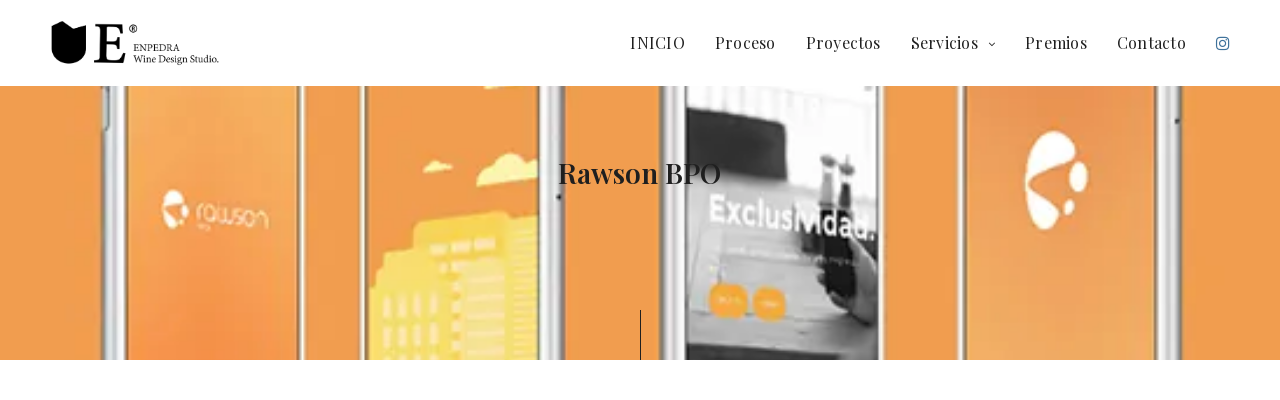

--- FILE ---
content_type: text/html; charset=UTF-8
request_url: https://www.enpedra.com/portfolio/rawson-bpo/
body_size: 17798
content:
<!doctype html>
<html lang="es" class=" custom-scrollbar-on">
<head>
	<meta charset="UTF-8" />
	<meta name="viewport" content="width=device-width, initial-scale=1, maximum-scale=1, viewport-fit=cover">
	<link rel="profile" href="https://gmpg.org/xfn/11">
	<link rel="pingback" href="https://www.enpedra.com/xmlrpc.php">
	<meta name='robots' content='index, follow, max-image-preview:large, max-snippet:-1, max-video-preview:-1' />
	<style>img:is([sizes="auto" i], [sizes^="auto," i]) { contain-intrinsic-size: 3000px 1500px }</style>
	
	<!-- This site is optimized with the Yoast SEO Premium plugin v20.6 (Yoast SEO v26.8) - https://yoast.com/product/yoast-seo-premium-wordpress/ -->
	<title>Rawson BPO | ENPEDRA ESTUDIO</title>
<link data-rocket-preload as="style" href="https://fonts.googleapis.com/css?family=Playfair%20Display%3A400%2C500%2C600%2C700%2C800%2C900%2C400i%2C500i%2C600i%2C700i%2C800i%2C900i%7CSource%20Sans%203%3A200%2C300%2C400%2C500%2C600%2C700%2C800%2C900%2C200i%2C300i%2C400i%2C500i%2C600i%2C700i%2C800i%2C900i&#038;subset=latin&#038;display=swap" rel="preload">
<link href="https://fonts.googleapis.com/css?family=Playfair%20Display%3A400%2C500%2C600%2C700%2C800%2C900%2C400i%2C500i%2C600i%2C700i%2C800i%2C900i%7CSource%20Sans%203%3A200%2C300%2C400%2C500%2C600%2C700%2C800%2C900%2C200i%2C300i%2C400i%2C500i%2C600i%2C700i%2C800i%2C900i&#038;subset=latin&#038;display=swap" media="print" onload="this.media=&#039;all&#039;" rel="stylesheet">
<noscript data-wpr-hosted-gf-parameters=""><link rel="stylesheet" href="https://fonts.googleapis.com/css?family=Playfair%20Display%3A400%2C500%2C600%2C700%2C800%2C900%2C400i%2C500i%2C600i%2C700i%2C800i%2C900i%7CSource%20Sans%203%3A200%2C300%2C400%2C500%2C600%2C700%2C800%2C900%2C200i%2C300i%2C400i%2C500i%2C600i%2C700i%2C800i%2C900i&#038;subset=latin&#038;display=swap"></noscript>
	<link rel="canonical" href="https://www.enpedra.com/en/portfolio/rawson-bpo/" />
	<meta property="og:locale" content="es_ES" />
	<meta property="og:type" content="article" />
	<meta property="og:title" content="Rawson BPO" />
	<meta property="og:url" content="https://www.enpedra.com/en/portfolio/rawson-bpo/" />
	<meta property="og:site_name" content="ENPEDRA ESTUDIO" />
	<meta property="article:publisher" content="https://www.facebook.com/Enpedra.studio" />
	<meta property="article:modified_time" content="2018-10-03T10:03:00+00:00" />
	<meta property="og:image" content="https://www.enpedra.com/wp-content/uploads/2018/08/diseño-de-identidad-corporativa.jpg" />
	<meta property="og:image:width" content="548" />
	<meta property="og:image:height" content="437" />
	<meta property="og:image:type" content="image/jpeg" />
	<meta name="twitter:card" content="summary_large_image" />
	<script type="application/ld+json" class="yoast-schema-graph">{"@context":"https://schema.org","@graph":[{"@type":"WebPage","@id":"https://www.enpedra.com/en/portfolio/rawson-bpo/","url":"https://www.enpedra.com/en/portfolio/rawson-bpo/","name":"Rawson BPO | ENPEDRA ESTUDIO","isPartOf":{"@id":"https://www.enpedra.com/#website"},"primaryImageOfPage":{"@id":"https://www.enpedra.com/en/portfolio/rawson-bpo/#primaryimage"},"image":{"@id":"https://www.enpedra.com/en/portfolio/rawson-bpo/#primaryimage"},"thumbnailUrl":"https://www.enpedra.com/wp-content/uploads/2018/08/diseño-de-identidad-corporativa.jpg","datePublished":"2018-08-30T12:20:33+00:00","dateModified":"2018-10-03T10:03:00+00:00","breadcrumb":{"@id":"https://www.enpedra.com/en/portfolio/rawson-bpo/#breadcrumb"},"inLanguage":"es","potentialAction":[{"@type":"ReadAction","target":["https://www.enpedra.com/en/portfolio/rawson-bpo/"]}]},{"@type":"ImageObject","inLanguage":"es","@id":"https://www.enpedra.com/en/portfolio/rawson-bpo/#primaryimage","url":"https://www.enpedra.com/wp-content/uploads/2018/08/diseño-de-identidad-corporativa.jpg","contentUrl":"https://www.enpedra.com/wp-content/uploads/2018/08/diseño-de-identidad-corporativa.jpg","width":548,"height":437},{"@type":"BreadcrumbList","@id":"https://www.enpedra.com/en/portfolio/rawson-bpo/#breadcrumb","itemListElement":[{"@type":"ListItem","position":1,"name":"Portada","item":"https://www.enpedra.com/"},{"@type":"ListItem","position":2,"name":"Rawson BPO"}]},{"@type":"WebSite","@id":"https://www.enpedra.com/#website","url":"https://www.enpedra.com/","name":"ENPEDRA ESTUDIO","description":"Estudio Diseño Grafico | Diseño de etiquetas para vinos - Wine Design Studio | Diseño de imagen corporativa","publisher":{"@id":"https://www.enpedra.com/#organization"},"alternateName":"Wine Design Studio","potentialAction":[{"@type":"SearchAction","target":{"@type":"EntryPoint","urlTemplate":"https://www.enpedra.com/?s={search_term_string}"},"query-input":{"@type":"PropertyValueSpecification","valueRequired":true,"valueName":"search_term_string"}}],"inLanguage":"es"},{"@type":"Organization","@id":"https://www.enpedra.com/#organization","name":"ENPEDRA","alternateName":"ENPEDRA Wine Design Studio","url":"https://www.enpedra.com/","logo":{"@type":"ImageObject","inLanguage":"es","@id":"https://www.enpedra.com/#/schema/logo/image/","url":"https://www.enpedra.com/wp-content/uploads/2017/12/logo-enpedra-01.png","contentUrl":"https://www.enpedra.com/wp-content/uploads/2017/12/logo-enpedra-01.png","width":1914,"height":563,"caption":"ENPEDRA"},"image":{"@id":"https://www.enpedra.com/#/schema/logo/image/"},"sameAs":["https://www.facebook.com/Enpedra.studio","https://www.instagram.com/enpedra.studio/"]}]}</script>
	<!-- / Yoast SEO Premium plugin. -->


<link rel='dns-prefetch' href='//use.typekit.net' />
<link rel='dns-prefetch' href='//www.googletagmanager.com' />
<link rel='dns-prefetch' href='//fonts.googleapis.com' />
<link href='https://fonts.gstatic.com' crossorigin rel='preconnect' />
<link rel="alternate" type="application/rss+xml" title="ENPEDRA ESTUDIO &raquo; Feed" href="https://www.enpedra.com/feed/" />
<link rel="alternate" type="application/rss+xml" title="ENPEDRA ESTUDIO &raquo; Feed de los comentarios" href="https://www.enpedra.com/comments/feed/" />
<link rel="preconnect" href="//fonts.gstatic.com/" crossorigin><style id='wp-emoji-styles-inline-css' type='text/css'>

	img.wp-smiley, img.emoji {
		display: inline !important;
		border: none !important;
		box-shadow: none !important;
		height: 1em !important;
		width: 1em !important;
		margin: 0 0.07em !important;
		vertical-align: -0.1em !important;
		background: none !important;
		padding: 0 !important;
	}
</style>
<link rel='stylesheet' id='wp-block-library-css' href='https://www.enpedra.com/wp-includes/css/dist/block-library/style.min.css?ver=6.8.3' media='all' />
<style id='classic-theme-styles-inline-css' type='text/css'>
/*! This file is auto-generated */
.wp-block-button__link{color:#fff;background-color:#32373c;border-radius:9999px;box-shadow:none;text-decoration:none;padding:calc(.667em + 2px) calc(1.333em + 2px);font-size:1.125em}.wp-block-file__button{background:#32373c;color:#fff;text-decoration:none}
</style>
<style id='global-styles-inline-css' type='text/css'>
:root{--wp--preset--aspect-ratio--square: 1;--wp--preset--aspect-ratio--4-3: 4/3;--wp--preset--aspect-ratio--3-4: 3/4;--wp--preset--aspect-ratio--3-2: 3/2;--wp--preset--aspect-ratio--2-3: 2/3;--wp--preset--aspect-ratio--16-9: 16/9;--wp--preset--aspect-ratio--9-16: 9/16;--wp--preset--color--black: #000000;--wp--preset--color--cyan-bluish-gray: #abb8c3;--wp--preset--color--white: #ffffff;--wp--preset--color--pale-pink: #f78da7;--wp--preset--color--vivid-red: #cf2e2e;--wp--preset--color--luminous-vivid-orange: #ff6900;--wp--preset--color--luminous-vivid-amber: #fcb900;--wp--preset--color--light-green-cyan: #7bdcb5;--wp--preset--color--vivid-green-cyan: #00d084;--wp--preset--color--pale-cyan-blue: #8ed1fc;--wp--preset--color--vivid-cyan-blue: #0693e3;--wp--preset--color--vivid-purple: #9b51e0;--wp--preset--color--thb-accent: #84603f;--wp--preset--gradient--vivid-cyan-blue-to-vivid-purple: linear-gradient(135deg,rgba(6,147,227,1) 0%,rgb(155,81,224) 100%);--wp--preset--gradient--light-green-cyan-to-vivid-green-cyan: linear-gradient(135deg,rgb(122,220,180) 0%,rgb(0,208,130) 100%);--wp--preset--gradient--luminous-vivid-amber-to-luminous-vivid-orange: linear-gradient(135deg,rgba(252,185,0,1) 0%,rgba(255,105,0,1) 100%);--wp--preset--gradient--luminous-vivid-orange-to-vivid-red: linear-gradient(135deg,rgba(255,105,0,1) 0%,rgb(207,46,46) 100%);--wp--preset--gradient--very-light-gray-to-cyan-bluish-gray: linear-gradient(135deg,rgb(238,238,238) 0%,rgb(169,184,195) 100%);--wp--preset--gradient--cool-to-warm-spectrum: linear-gradient(135deg,rgb(74,234,220) 0%,rgb(151,120,209) 20%,rgb(207,42,186) 40%,rgb(238,44,130) 60%,rgb(251,105,98) 80%,rgb(254,248,76) 100%);--wp--preset--gradient--blush-light-purple: linear-gradient(135deg,rgb(255,206,236) 0%,rgb(152,150,240) 100%);--wp--preset--gradient--blush-bordeaux: linear-gradient(135deg,rgb(254,205,165) 0%,rgb(254,45,45) 50%,rgb(107,0,62) 100%);--wp--preset--gradient--luminous-dusk: linear-gradient(135deg,rgb(255,203,112) 0%,rgb(199,81,192) 50%,rgb(65,88,208) 100%);--wp--preset--gradient--pale-ocean: linear-gradient(135deg,rgb(255,245,203) 0%,rgb(182,227,212) 50%,rgb(51,167,181) 100%);--wp--preset--gradient--electric-grass: linear-gradient(135deg,rgb(202,248,128) 0%,rgb(113,206,126) 100%);--wp--preset--gradient--midnight: linear-gradient(135deg,rgb(2,3,129) 0%,rgb(40,116,252) 100%);--wp--preset--font-size--small: 13px;--wp--preset--font-size--medium: 20px;--wp--preset--font-size--large: 36px;--wp--preset--font-size--x-large: 42px;--wp--preset--spacing--20: 0.44rem;--wp--preset--spacing--30: 0.67rem;--wp--preset--spacing--40: 1rem;--wp--preset--spacing--50: 1.5rem;--wp--preset--spacing--60: 2.25rem;--wp--preset--spacing--70: 3.38rem;--wp--preset--spacing--80: 5.06rem;--wp--preset--shadow--natural: 6px 6px 9px rgba(0, 0, 0, 0.2);--wp--preset--shadow--deep: 12px 12px 50px rgba(0, 0, 0, 0.4);--wp--preset--shadow--sharp: 6px 6px 0px rgba(0, 0, 0, 0.2);--wp--preset--shadow--outlined: 6px 6px 0px -3px rgba(255, 255, 255, 1), 6px 6px rgba(0, 0, 0, 1);--wp--preset--shadow--crisp: 6px 6px 0px rgba(0, 0, 0, 1);}:where(.is-layout-flex){gap: 0.5em;}:where(.is-layout-grid){gap: 0.5em;}body .is-layout-flex{display: flex;}.is-layout-flex{flex-wrap: wrap;align-items: center;}.is-layout-flex > :is(*, div){margin: 0;}body .is-layout-grid{display: grid;}.is-layout-grid > :is(*, div){margin: 0;}:where(.wp-block-columns.is-layout-flex){gap: 2em;}:where(.wp-block-columns.is-layout-grid){gap: 2em;}:where(.wp-block-post-template.is-layout-flex){gap: 1.25em;}:where(.wp-block-post-template.is-layout-grid){gap: 1.25em;}.has-black-color{color: var(--wp--preset--color--black) !important;}.has-cyan-bluish-gray-color{color: var(--wp--preset--color--cyan-bluish-gray) !important;}.has-white-color{color: var(--wp--preset--color--white) !important;}.has-pale-pink-color{color: var(--wp--preset--color--pale-pink) !important;}.has-vivid-red-color{color: var(--wp--preset--color--vivid-red) !important;}.has-luminous-vivid-orange-color{color: var(--wp--preset--color--luminous-vivid-orange) !important;}.has-luminous-vivid-amber-color{color: var(--wp--preset--color--luminous-vivid-amber) !important;}.has-light-green-cyan-color{color: var(--wp--preset--color--light-green-cyan) !important;}.has-vivid-green-cyan-color{color: var(--wp--preset--color--vivid-green-cyan) !important;}.has-pale-cyan-blue-color{color: var(--wp--preset--color--pale-cyan-blue) !important;}.has-vivid-cyan-blue-color{color: var(--wp--preset--color--vivid-cyan-blue) !important;}.has-vivid-purple-color{color: var(--wp--preset--color--vivid-purple) !important;}.has-black-background-color{background-color: var(--wp--preset--color--black) !important;}.has-cyan-bluish-gray-background-color{background-color: var(--wp--preset--color--cyan-bluish-gray) !important;}.has-white-background-color{background-color: var(--wp--preset--color--white) !important;}.has-pale-pink-background-color{background-color: var(--wp--preset--color--pale-pink) !important;}.has-vivid-red-background-color{background-color: var(--wp--preset--color--vivid-red) !important;}.has-luminous-vivid-orange-background-color{background-color: var(--wp--preset--color--luminous-vivid-orange) !important;}.has-luminous-vivid-amber-background-color{background-color: var(--wp--preset--color--luminous-vivid-amber) !important;}.has-light-green-cyan-background-color{background-color: var(--wp--preset--color--light-green-cyan) !important;}.has-vivid-green-cyan-background-color{background-color: var(--wp--preset--color--vivid-green-cyan) !important;}.has-pale-cyan-blue-background-color{background-color: var(--wp--preset--color--pale-cyan-blue) !important;}.has-vivid-cyan-blue-background-color{background-color: var(--wp--preset--color--vivid-cyan-blue) !important;}.has-vivid-purple-background-color{background-color: var(--wp--preset--color--vivid-purple) !important;}.has-black-border-color{border-color: var(--wp--preset--color--black) !important;}.has-cyan-bluish-gray-border-color{border-color: var(--wp--preset--color--cyan-bluish-gray) !important;}.has-white-border-color{border-color: var(--wp--preset--color--white) !important;}.has-pale-pink-border-color{border-color: var(--wp--preset--color--pale-pink) !important;}.has-vivid-red-border-color{border-color: var(--wp--preset--color--vivid-red) !important;}.has-luminous-vivid-orange-border-color{border-color: var(--wp--preset--color--luminous-vivid-orange) !important;}.has-luminous-vivid-amber-border-color{border-color: var(--wp--preset--color--luminous-vivid-amber) !important;}.has-light-green-cyan-border-color{border-color: var(--wp--preset--color--light-green-cyan) !important;}.has-vivid-green-cyan-border-color{border-color: var(--wp--preset--color--vivid-green-cyan) !important;}.has-pale-cyan-blue-border-color{border-color: var(--wp--preset--color--pale-cyan-blue) !important;}.has-vivid-cyan-blue-border-color{border-color: var(--wp--preset--color--vivid-cyan-blue) !important;}.has-vivid-purple-border-color{border-color: var(--wp--preset--color--vivid-purple) !important;}.has-vivid-cyan-blue-to-vivid-purple-gradient-background{background: var(--wp--preset--gradient--vivid-cyan-blue-to-vivid-purple) !important;}.has-light-green-cyan-to-vivid-green-cyan-gradient-background{background: var(--wp--preset--gradient--light-green-cyan-to-vivid-green-cyan) !important;}.has-luminous-vivid-amber-to-luminous-vivid-orange-gradient-background{background: var(--wp--preset--gradient--luminous-vivid-amber-to-luminous-vivid-orange) !important;}.has-luminous-vivid-orange-to-vivid-red-gradient-background{background: var(--wp--preset--gradient--luminous-vivid-orange-to-vivid-red) !important;}.has-very-light-gray-to-cyan-bluish-gray-gradient-background{background: var(--wp--preset--gradient--very-light-gray-to-cyan-bluish-gray) !important;}.has-cool-to-warm-spectrum-gradient-background{background: var(--wp--preset--gradient--cool-to-warm-spectrum) !important;}.has-blush-light-purple-gradient-background{background: var(--wp--preset--gradient--blush-light-purple) !important;}.has-blush-bordeaux-gradient-background{background: var(--wp--preset--gradient--blush-bordeaux) !important;}.has-luminous-dusk-gradient-background{background: var(--wp--preset--gradient--luminous-dusk) !important;}.has-pale-ocean-gradient-background{background: var(--wp--preset--gradient--pale-ocean) !important;}.has-electric-grass-gradient-background{background: var(--wp--preset--gradient--electric-grass) !important;}.has-midnight-gradient-background{background: var(--wp--preset--gradient--midnight) !important;}.has-small-font-size{font-size: var(--wp--preset--font-size--small) !important;}.has-medium-font-size{font-size: var(--wp--preset--font-size--medium) !important;}.has-large-font-size{font-size: var(--wp--preset--font-size--large) !important;}.has-x-large-font-size{font-size: var(--wp--preset--font-size--x-large) !important;}
:where(.wp-block-post-template.is-layout-flex){gap: 1.25em;}:where(.wp-block-post-template.is-layout-grid){gap: 1.25em;}
:where(.wp-block-columns.is-layout-flex){gap: 2em;}:where(.wp-block-columns.is-layout-grid){gap: 2em;}
:root :where(.wp-block-pullquote){font-size: 1.5em;line-height: 1.6;}
</style>
<link rel='stylesheet' id='wpa-css-css' href='https://www.enpedra.com/wp-content/plugins/honeypot/includes/css/wpa.css?ver=2.3.04' media='all' />
<link rel='stylesheet' id='thb-fa-css' href='https://www.enpedra.com/wp-content/themes/werkstatt/assets/css/font-awesome.min.css?ver=4.7.4' media='all' />
<link rel='stylesheet' id='thb-app-css' href='https://www.enpedra.com/wp-content/themes/werkstatt/assets/css/app.css?ver=4.7.4' media='all' />
<style id='thb-app-inline-css' type='text/css'>
.postid-1000 .post-gallery.parallax {min-height:50vh;}h1,h2,h3,h4,h5,h6,.post.style9 .post-meta,.primary-font {font-family:Playfair Display, 'BlinkMacSystemFont', -apple-system, 'Roboto', 'Lucida Sans';}h1,.h1 {font-size:28px;line-height:1.2em !important;letter-spacing:0em !important;}h2 {font-size:28px;line-height:1.2em !important;letter-spacing:0em !important;}h3 {font-size:67px;}h4 {}h5 {}h6 {}em {}label {}label {}.thb-mobile-menu a {}.thb-mobile-menu .sub-menu li a {}.thb-full-menu li a,.header.style3 .thb-full-menu>li>a {}.thb-full-menu .sub-menu li a,.header.style3 .thb-full-menu .sub-menu li a {}.thb-full-menu>li>a.social,.header.style3 .thb-full-menu.socials li a.social {}#footer .widget {}#subfooter {}.subfooter .socials a {}body {font-family:Source Sans 3, 'BlinkMacSystemFont', -apple-system, 'Roboto', 'Lucida Sans';}input[type="submit"],.button,.btn,.btn-text,.btn[class*="thb-"]{}#mobile-menu,.header {font-family:Playfair Display, 'BlinkMacSystemFont', -apple-system, 'Roboto', 'Lucida Sans';}.products .product .thb_title_holder h2 {}.product-detail .product-information h1.product_title {}.product-detail .product-information .woocommerce-product-details__short-description,.product-detail .product-information .woocommerce-product-details__short-description p {}.header .logolink .logoimg {max-height:50px;}.header .logolink .logoimg[src$=".svg"] {height:50px;}@media screen and (max-width:40.0625em) {.header .logolink .logoimg {max-height:40px;}.header .logolink .logoimg[src$=".svg"] {height:40px;}}@media only screen and (min-width:64.063em) {#mobile-menu.style1 {width:50%;}}.thb-portfolio #portfolio-1673.type-portfolio.style3:hover .portfolio-holder,.thb-portfolio #portfolio-1673.type-portfolio:not(.thb-gradient-hover):not(.thb-corner-hover) .portfolio-link,.thb-portfolio #portfolio-1673.type-portfolio.thb-corner-hover:hover .portfolio-link,.thb-portfolio #portfolio-1673.type-portfolio.style2 .portfolio-holder .portfolio-inner:not(.thb-image-hover),.thb-portfolio .portfolio-1673.type-portfolio.carousel_style3.style3_even:hover .portfolio-holder,.thb-portfolio .portfolio-1673.type-portfolio.carousel_style3:hover .portfolio-holder {background:rgba(0,0,0,0.01);}.thb-portfolio #portfolio-1673.type-portfolio.style6 .portfolio-holder:after {border-color:rgba(0,0,0,0.01);}.thb-portfolio #portfolio-1673.type-portfolio .thb-gradient-fill{background-image:-moz-linear-gradient(rgba(0,0,0,0),rgba(0,0,0,0.01));background-image:-webkit-linear-gradient(rgba(0,0,0,0),rgba(0,0,0,0.01));background-image:linear-gradient(rgba(0,0,0,0),rgba(0,0,0,0.01));}.thb-portfolio #portfolio-939.type-portfolio.style3:hover .portfolio-holder,.thb-portfolio #portfolio-939.type-portfolio:not(.thb-gradient-hover):not(.thb-corner-hover) .portfolio-link,.thb-portfolio #portfolio-939.type-portfolio.thb-corner-hover:hover .portfolio-link,.thb-portfolio #portfolio-939.type-portfolio.style2 .portfolio-holder .portfolio-inner:not(.thb-image-hover),.thb-portfolio .portfolio-939.type-portfolio.carousel_style3.style3_even:hover .portfolio-holder,.thb-portfolio .portfolio-939.type-portfolio.carousel_style3:hover .portfolio-holder {background:#000000;}.thb-portfolio #portfolio-939.type-portfolio.style6 .portfolio-holder:after {border-color:#000000;}.thb-portfolio #portfolio-939.type-portfolio .thb-gradient-fill{background-image:-moz-linear-gradient(rgba(0,0,0,0),#000000);background-image:-webkit-linear-gradient(rgba(0,0,0,0),#000000);background-image:linear-gradient(rgba(0,0,0,0),#000000);}.thb-portfolio #portfolio-932.type-portfolio.style3:hover .portfolio-holder,.thb-portfolio #portfolio-932.type-portfolio:not(.thb-gradient-hover):not(.thb-corner-hover) .portfolio-link,.thb-portfolio #portfolio-932.type-portfolio.thb-corner-hover:hover .portfolio-link,.thb-portfolio #portfolio-932.type-portfolio.style2 .portfolio-holder .portfolio-inner:not(.thb-image-hover),.thb-portfolio .portfolio-932.type-portfolio.carousel_style3.style3_even:hover .portfolio-holder,.thb-portfolio .portfolio-932.type-portfolio.carousel_style3:hover .portfolio-holder {background:#ffffff;}.thb-portfolio #portfolio-932.type-portfolio.style6 .portfolio-holder:after {border-color:#ffffff;}.thb-portfolio #portfolio-932.type-portfolio .thb-gradient-fill{background-image:-moz-linear-gradient(rgba(0,0,0,0),#ffffff);background-image:-webkit-linear-gradient(rgba(0,0,0,0),#ffffff);background-image:linear-gradient(rgba(0,0,0,0),#ffffff);}.thb-portfolio #portfolio-926.type-portfolio.style3:hover .portfolio-holder,.thb-portfolio #portfolio-926.type-portfolio:not(.thb-gradient-hover):not(.thb-corner-hover) .portfolio-link,.thb-portfolio #portfolio-926.type-portfolio.thb-corner-hover:hover .portfolio-link,.thb-portfolio #portfolio-926.type-portfolio.style2 .portfolio-holder .portfolio-inner:not(.thb-image-hover),.thb-portfolio .portfolio-926.type-portfolio.carousel_style3.style3_even:hover .portfolio-holder,.thb-portfolio .portfolio-926.type-portfolio.carousel_style3:hover .portfolio-holder {background:rgba(249,189,114,0.72);}.thb-portfolio #portfolio-926.type-portfolio.style6 .portfolio-holder:after {border-color:rgba(249,189,114,0.72);}.thb-portfolio #portfolio-926.type-portfolio .thb-gradient-fill{background-image:-moz-linear-gradient(rgba(0,0,0,0),rgba(249,189,114,0.72));background-image:-webkit-linear-gradient(rgba(0,0,0,0),rgba(249,189,114,0.72));background-image:linear-gradient(rgba(0,0,0,0),rgba(249,189,114,0.72));}.thb-portfolio #portfolio-888.type-portfolio.style3:hover .portfolio-holder,.thb-portfolio #portfolio-888.type-portfolio:not(.thb-gradient-hover):not(.thb-corner-hover) .portfolio-link,.thb-portfolio #portfolio-888.type-portfolio.thb-corner-hover:hover .portfolio-link,.thb-portfolio #portfolio-888.type-portfolio.style2 .portfolio-holder .portfolio-inner:not(.thb-image-hover),.thb-portfolio .portfolio-888.type-portfolio.carousel_style3.style3_even:hover .portfolio-holder,.thb-portfolio .portfolio-888.type-portfolio.carousel_style3:hover .portfolio-holder {background:rgba(0,0,0,0.72);}.thb-portfolio #portfolio-888.type-portfolio.style6 .portfolio-holder:after {border-color:rgba(0,0,0,0.72);}.thb-portfolio #portfolio-888.type-portfolio .thb-gradient-fill{background-image:-moz-linear-gradient(rgba(0,0,0,0),rgba(0,0,0,0.72));background-image:-webkit-linear-gradient(rgba(0,0,0,0),rgba(0,0,0,0.72));background-image:linear-gradient(rgba(0,0,0,0),rgba(0,0,0,0.72));}.thb-portfolio #portfolio-325.type-portfolio.style3:hover .portfolio-holder,.thb-portfolio #portfolio-325.type-portfolio:not(.thb-gradient-hover):not(.thb-corner-hover) .portfolio-link,.thb-portfolio #portfolio-325.type-portfolio.thb-corner-hover:hover .portfolio-link,.thb-portfolio #portfolio-325.type-portfolio.style2 .portfolio-holder .portfolio-inner:not(.thb-image-hover),.thb-portfolio .portfolio-325.type-portfolio.carousel_style3.style3_even:hover .portfolio-holder,.thb-portfolio .portfolio-325.type-portfolio.carousel_style3:hover .portfolio-holder {background:#ffffff;}.thb-portfolio #portfolio-325.type-portfolio.style6 .portfolio-holder:after {border-color:#ffffff;}.thb-portfolio #portfolio-325.type-portfolio .thb-gradient-fill{background-image:-moz-linear-gradient(rgba(0,0,0,0),#ffffff);background-image:-webkit-linear-gradient(rgba(0,0,0,0),#ffffff);background-image:linear-gradient(rgba(0,0,0,0),#ffffff);}.page-id-1000 #wrapper div[role="main"] {}a:hover, ol li:before, ol li ol li:before, .thb-full-menu li.menu-item-has-children.sfHover > a, .mm-link-animation-bg-fill .thb-mobile-menu a:hover, .mm-link-animation-bg-fill .thb-mobile-menu li.current_page_item:not(.has-hash), .post .post-title a:hover, .authorpage .author-content .square-icon:hover, ol.commentlist .comment .reply a, input[type="submit"].thb-border-style.accent,.button.thb-border-style.accent,.btn.thb-border-style.accent, input[type="submit"].thb-text-style.accent,.button.thb-text-style.accent,.btn.thb-text-style.accent, .more-link, .pagination .page-numbers.current, .pagination .page-numbers:not(.dots):hover, .thb-portfolio .type-portfolio.style2:hover h2, .thb-list-portfolio:not(.thb-bg-grid-full) .thb-content-side .type-portfolio.active h1, .thb-list-portfolio:not(.thb-bg-grid-full) .thb-content-side .type-portfolio.active h2, .thb-list-portfolio:not(.thb-bg-grid-full) .thb-content-side .type-portfolio.active h3, .thb-list-portfolio:not(.thb-bg-grid-full) .thb-content-side .type-portfolio.active .thb-categories, .thb-list-portfolio:not(.thb-bg-grid-full) .thb-content-side.light-title .type-portfolio.active h1, .thb-list-portfolio:not(.thb-bg-grid-full) .thb-content-side.light-title .type-portfolio.active h2, .thb-list-portfolio:not(.thb-bg-grid-full) .thb-content-side.light-title .type-portfolio.active h3, .thb-list-portfolio:not(.thb-bg-grid-full) .thb-content-side.light-title .type-portfolio.active .thb-categories, .thb-autotype .thb-autotype-entry, .post_nav_link:hover span, .thb-breadcrumb-holder a:hover, .thb-counter, .thb-counter h6, .thb-portfolio-filter.style2 ul li a.active, .thb-portfolio-filter.style2 ul li a:hover, .thb-portfolio-filter.style3 ul li a.active, .thb-portfolio-filter.style3 ul li a:hover, .white-header .thb-full-menu>li.current-menu-item:not(.has-hash)>a, .light-title .header:not(.hover):not(:hover) .thb-full-menu>li.current-menu-item:not(.has-hash)>a, .disable_header_fill-on.light-title .header .thb-full-menu>li.current-menu-item:not(.has-hash)>a, .thb-full-menu li.current-menu-item:not(.has-hash)>a, #wrapper ol li:before, #wrapper ol li ol li:before, header.style3.dark .thb-full-menu>li.current-menu-item:not(.has-hash)>a, .btn.thb-fill-style.accent,.white-header .thb-full-menu>li.current-menu-item:not(.has-hash)>a, .header.style3.dark .thb-full-menu>li.current-menu-item:not(.has-hash)>a, .light-title:not(.midnight_on) .header:not(.hover):not(:hover):not(.style3) .thb-full-menu>li.current-menu-item:not(.has-hash)>a, .disable_header_fill-on.light-title:not(.midnight_on) .header:not(.style3) .thb-full-menu>li.current-menu-item:not(.has-hash)>a, .midnightHeader.light-title .thb-full-menu>li.current-menu-item:not(.has-hash)>a,.has-thb-accent-color,.wp-block-button .wp-block-button__link.has-thb-accent-color,input[type="submit"].thb-border-line-style.accent, .button.thb-border-line-style.accent, .btn.thb-border-line-style.accent {color:#84603f;}.post.style5 .blog-content:after, .post.style6 .post-gallery, .post.style7 .blog-content:after, input[type="submit"]:hover, .button:not(.thb-text-style):not(.thb-border-style):not(.thb-fill-style):not(.thb-solid-border):hover, .btn:not(.thb-text-style):not(.thb-border-style):not(.thb-fill-style):not(.thb-solid-border):not(.thb-border-line-style):hover, .button.wc-forward, .place-order .button, input[type="submit"].accent,.button.accent:not(.thb-text-style):not(.thb-border-style):not(.thb-fill-style),.btn.accent:not(.thb-text-style):not(.thb-border-style):not(.thb-fill-style):not(.thb-solid-border):not(.thb-border-line-style), input[type="submit"].thb-3d-style.accent span,.button.thb-3d-style.accent span,.btn.thb-3d-style.accent span, input[type="submit"].thb-border-style.accent:hover,.button.thb-border-style.accent:hover,.btn.thb-border-style.accent:hover, input[type="submit"].thb-fill-style.accent:before,.button.thb-fill-style.accent:before,.btn.thb-fill-style.accent:before, input[type="submit"].thb-text-style.accent:before, input[type="submit"].thb-text-style.accent:after,input[type="submit"].thb-text-style.accent span:before,input[type="submit"].thb-text-style.accent span:after,.button.thb-text-style.accent:before,.button.thb-text-style.accent:after,.button.thb-text-style.accent span:before,.button.thb-text-style.accent span:after,.btn.thb-text-style.accent:before,.btn.thb-text-style.accent:after,.btn.thb-text-style.accent span:before,.btn.thb-text-style.accent span:after, .pagination .page-numbers.prev:before, .pagination .page-numbers.next:after, .thb_row_pagination li:hover, .thb_row_pagination li.active, .thb_row_pagination li:hover span, .thb_row_pagination li.active span, .swiper-container .swiper-nav.arrow-style1:hover span, .slick-nav:hover span, .slick-dots li.slick-active, .thb-iconbox.type2:hover, .thb_call_to_action, #music_toggle:hover, #music_toggle.on, .woocommerce-MyAccount-navigation ul li:hover a, .woocommerce-MyAccount-navigation ul li.is-active a, .btn.thb-solid-border.accent:hover, .thb-image-slider.thb-image-slider-style4 figcaption, .swiper-nav.style1:hover span, .thb-portfolio-filter.style3 ul li a.active:before, .thb-portfolio-filter.style3 ul li a:hover:before, .thb-client-row.thb-opacity.with-accent .thb-client:hover, .swiper-container .light-pagination+.swiper-nav+.swiper-nav.arrow-style1:hover span, .btn-text.style3 .circle-btn, .thb-page-header .thb-blog-categories li a:after,.has-thb-accent-background-color,.wp-block-button .wp-block-button__link.has-thb-accent-background-color,input[type="submit"].thb-border-line-style.accent:after, .button.thb-border-line-style.accent:after, .btn.thb-border-line-style.accent:after {background-color:#84603f;}.btn.thb-fill-style.accent:after {background-color:#775639;}.post.style11:hover {background-color:rgba(132,96,63, 0.2);}.thb-team-row .thb-team-member .team-information {background-color:rgba(132,96,63, 0.9);}ol li:before, ol li ol li:before, input[type="text"]:focus, input[type="password"]:focus,input[type="date"]:focus,input[type="datetime"]:focus,input[type="email"]:focus,input[type="number"]:focus,input[type="search"]:focus,input[type="tel"]:focus,input[type="time"]:focus,input[type="url"]:focus,textarea:focus, input[type="submit"].thb-border-style.accent,.button.thb-border-style.accent,.btn.thb-border-style.accent, input[type="submit"].thb-fill-style.accent,.button.thb-fill-style.accent, input[type="submit"].thb-text-style.accent span,.button.thb-text-style.accent span,.btn.thb-text-style.accent span, .thb-portfolio .type-portfolio.thb-border-hover .portfolio-link:before, .swiper-container .swiper-nav.arrow-style1:hover span, .slick-nav:hover span, .thb-team-row .thb-team-member.thb-add-new > a:hover, .thb-iconbox.type2:hover, .woocommerce-MyAccount-navigation ul li:hover a, .woocommerce-MyAccount-navigation ul li.is-active a, .btn.thb-solid-border.accent:hover, .swiper-nav.style1:hover span, .light-arrow .slick-nav:hover span, .post.style1.style8:hover, .thb-portfolio .type-portfolio.style6 .portfolio-holder:after, #wrapper ol li:before, #wrapper ol li ol li:before, .btn.thb-fill-style.accent, input[type="submit"].thb-border-line-style.accent, .button.thb-border-line-style.accent, .btn.thb-border-line-style.accent {border-color:#84603f;}.thb-image-slider.thb-image-slider-style4 figcaption:after {border-top-color:#84603f;}.thb-iconbox.type3:after {box-shadow:inset 0 -75px 60px -35px #84603f;}.woocommerce-MyAccount-navigation ul li:hover+li a, .woocommerce-MyAccount-navigation ul li.is-active+li a {border-top-color:#84603f;}.thb-preloader .thb-preloader-icon-hexagon .preloader-path,.thb-preloader .thb-preloader-icon-circle .path,.thb-team-row .thb-team-member.thb-add-new > a:hover svg path,.thb-iconbox.type3 svg path, .thb-iconbox.type3 svg circle, .thb-iconbox.type3 svg rect, .thb-iconbox.type3 svg ellipse,.thb-counter figure svg path, .thb-counter figure svg circle, .thb-counter figure svg rect, .thb-counter figure svg ellipse {stroke:#84603f;}.thb-list-portfolio:not(.thb-bg-grid-full) .thb-content-side .type-portfolio.active .next svg, .thb-list-portfolio:not(.thb-bg-grid-full) .thb-content-side.light-title .type-portfolio.active .next svg, .btn-text.style4 .arrow svg:first-child {fill:#84603f;}.thb-show-all .items ul li:hover figure {box-shadow:0 0 0 3px #84603f inset;}.footer .widget a { color:#84603f !important; }.footer.dark .widget a { color:#84603f !important; }
</style>
<link rel='stylesheet' id='thb-style-css' href='https://www.enpedra.com/wp-content/themes/werkstatt-child/style.css?ver=4.7.4' media='all' />

<script type="text/javascript" src="https://www.enpedra.com/wp-includes/js/jquery/jquery.min.js?ver=3.7.1" id="jquery-core-js"></script>
<script type="text/javascript" src="https://www.enpedra.com/wp-includes/js/jquery/jquery-migrate.min.js?ver=3.4.1" id="jquery-migrate-js"></script>
<script type="text/javascript" src="https://use.typekit.net/ryd1cru.js?ver=4.7.4" id="thb-typekit-js"></script>
<script type="text/javascript" id="thb-typekit-js-after">
/* <![CDATA[ */
try{Typekit.load({ async: true });}catch(e){}
/* ]]> */
</script>

<!-- Fragmento de código de la etiqueta de Google (gtag.js) añadida por Site Kit -->
<!-- Fragmento de código de Google Analytics añadido por Site Kit -->
<script type="text/javascript" src="https://www.googletagmanager.com/gtag/js?id=GT-WR9NW7V" id="google_gtagjs-js" async></script>
<script type="text/javascript" id="google_gtagjs-js-after">
/* <![CDATA[ */
window.dataLayer = window.dataLayer || [];function gtag(){dataLayer.push(arguments);}
gtag("set","linker",{"domains":["www.enpedra.com"]});
gtag("js", new Date());
gtag("set", "developer_id.dZTNiMT", true);
gtag("config", "GT-WR9NW7V");
/* ]]> */
</script>
<link rel="https://api.w.org/" href="https://www.enpedra.com/wp-json/" /><link rel="alternate" title="JSON" type="application/json" href="https://www.enpedra.com/wp-json/wp/v2/portfolio/1000" /><link rel="EditURI" type="application/rsd+xml" title="RSD" href="https://www.enpedra.com/xmlrpc.php?rsd" />
<meta name="generator" content="WordPress 6.8.3" />
<link rel='shortlink' href='https://www.enpedra.com/?p=1000' />
<link rel="alternate" title="oEmbed (JSON)" type="application/json+oembed" href="https://www.enpedra.com/wp-json/oembed/1.0/embed?url=https%3A%2F%2Fwww.enpedra.com%2Fportfolio%2Frawson-bpo%2F" />
<link rel="alternate" title="oEmbed (XML)" type="text/xml+oembed" href="https://www.enpedra.com/wp-json/oembed/1.0/embed?url=https%3A%2F%2Fwww.enpedra.com%2Fportfolio%2Frawson-bpo%2F&#038;format=xml" />
<meta name="generator" content="Site Kit by Google 1.170.0" /><!-- Google Tag Manager -->
<script>(function(w,d,s,l,i){w[l]=w[l]||[];w[l].push({'gtm.start':
new Date().getTime(),event:'gtm.js'});var f=d.getElementsByTagName(s)[0],
j=d.createElement(s),dl=l!='dataLayer'?'&l='+l:'';j.async=true;j.src=
'https://www.googletagmanager.com/gtm.js?id='+i+dl;f.parentNode.insertBefore(j,f);
})(window,document,'script','dataLayer','GTM-P9BW3774');</script>
<!-- End Google Tag Manager --><meta name="ti-site-data" content="[base64]" /><meta name="generator" content="Elementor 3.34.2; features: additional_custom_breakpoints; settings: css_print_method-external, google_font-enabled, font_display-auto">
			<style>
				.e-con.e-parent:nth-of-type(n+4):not(.e-lazyloaded):not(.e-no-lazyload),
				.e-con.e-parent:nth-of-type(n+4):not(.e-lazyloaded):not(.e-no-lazyload) * {
					background-image: none !important;
				}
				@media screen and (max-height: 1024px) {
					.e-con.e-parent:nth-of-type(n+3):not(.e-lazyloaded):not(.e-no-lazyload),
					.e-con.e-parent:nth-of-type(n+3):not(.e-lazyloaded):not(.e-no-lazyload) * {
						background-image: none !important;
					}
				}
				@media screen and (max-height: 640px) {
					.e-con.e-parent:nth-of-type(n+2):not(.e-lazyloaded):not(.e-no-lazyload),
					.e-con.e-parent:nth-of-type(n+2):not(.e-lazyloaded):not(.e-no-lazyload) * {
						background-image: none !important;
					}
				}
			</style>
			<meta name="generator" content="Powered by WPBakery Page Builder - drag and drop page builder for WordPress."/>
<style type="text/css">
body.custom-background #wrapper div[role="main"] { background-color: #ffffff; }
</style>
	<meta name="generator" content="Powered by Slider Revolution 6.6.15 - responsive, Mobile-Friendly Slider Plugin for WordPress with comfortable drag and drop interface." />
<link rel="icon" href="https://www.enpedra.com/wp-content/uploads/2018/05/cropped-Captura-de-pantalla-2018-05-03-a-las-13.49.08-32x32.png" sizes="32x32" />
<link rel="icon" href="https://www.enpedra.com/wp-content/uploads/2018/05/cropped-Captura-de-pantalla-2018-05-03-a-las-13.49.08-192x192.png" sizes="192x192" />
<link rel="apple-touch-icon" href="https://www.enpedra.com/wp-content/uploads/2018/05/cropped-Captura-de-pantalla-2018-05-03-a-las-13.49.08-180x180.png" />
<meta name="msapplication-TileImage" content="https://www.enpedra.com/wp-content/uploads/2018/05/cropped-Captura-de-pantalla-2018-05-03-a-las-13.49.08-270x270.png" />
<script>function setREVStartSize(e){
			//window.requestAnimationFrame(function() {
				window.RSIW = window.RSIW===undefined ? window.innerWidth : window.RSIW;
				window.RSIH = window.RSIH===undefined ? window.innerHeight : window.RSIH;
				try {
					var pw = document.getElementById(e.c).parentNode.offsetWidth,
						newh;
					pw = pw===0 || isNaN(pw) || (e.l=="fullwidth" || e.layout=="fullwidth") ? window.RSIW : pw;
					e.tabw = e.tabw===undefined ? 0 : parseInt(e.tabw);
					e.thumbw = e.thumbw===undefined ? 0 : parseInt(e.thumbw);
					e.tabh = e.tabh===undefined ? 0 : parseInt(e.tabh);
					e.thumbh = e.thumbh===undefined ? 0 : parseInt(e.thumbh);
					e.tabhide = e.tabhide===undefined ? 0 : parseInt(e.tabhide);
					e.thumbhide = e.thumbhide===undefined ? 0 : parseInt(e.thumbhide);
					e.mh = e.mh===undefined || e.mh=="" || e.mh==="auto" ? 0 : parseInt(e.mh,0);
					if(e.layout==="fullscreen" || e.l==="fullscreen")
						newh = Math.max(e.mh,window.RSIH);
					else{
						e.gw = Array.isArray(e.gw) ? e.gw : [e.gw];
						for (var i in e.rl) if (e.gw[i]===undefined || e.gw[i]===0) e.gw[i] = e.gw[i-1];
						e.gh = e.el===undefined || e.el==="" || (Array.isArray(e.el) && e.el.length==0)? e.gh : e.el;
						e.gh = Array.isArray(e.gh) ? e.gh : [e.gh];
						for (var i in e.rl) if (e.gh[i]===undefined || e.gh[i]===0) e.gh[i] = e.gh[i-1];
											
						var nl = new Array(e.rl.length),
							ix = 0,
							sl;
						e.tabw = e.tabhide>=pw ? 0 : e.tabw;
						e.thumbw = e.thumbhide>=pw ? 0 : e.thumbw;
						e.tabh = e.tabhide>=pw ? 0 : e.tabh;
						e.thumbh = e.thumbhide>=pw ? 0 : e.thumbh;
						for (var i in e.rl) nl[i] = e.rl[i]<window.RSIW ? 0 : e.rl[i];
						sl = nl[0];
						for (var i in nl) if (sl>nl[i] && nl[i]>0) { sl = nl[i]; ix=i;}
						var m = pw>(e.gw[ix]+e.tabw+e.thumbw) ? 1 : (pw-(e.tabw+e.thumbw)) / (e.gw[ix]);
						newh =  (e.gh[ix] * m) + (e.tabh + e.thumbh);
					}
					var el = document.getElementById(e.c);
					if (el!==null && el) el.style.height = newh+"px";
					el = document.getElementById(e.c+"_wrapper");
					if (el!==null && el) {
						el.style.height = newh+"px";
						el.style.display = "block";
					}
				} catch(e){
					console.log("Failure at Presize of Slider:" + e)
				}
			//});
		  };</script>
<noscript><style> .wpb_animate_when_almost_visible { opacity: 1; }</style></noscript><meta name="generator" content="WP Rocket 3.20.3" data-wpr-features="wpr_preload_links wpr_desktop" /></head>
<body data-rsssl=1 class="wp-singular portfolio-template-default single single-portfolio postid-1000 wp-theme-werkstatt wp-child-theme-werkstatt-child midnight_off header-lateral-off thb-snap-rows-off thb-dropdown-color-light thb-nav-menu-widget-columns-2 thb-header-fixed-on thb-header-fill-on thb_row_pagination_off lightbox-theme-dark right-click-off row_pagination_position-left dark-title disable_header_fill-off disable-row-offset-off mm-link-animation-link-fill footer-shadow-none thb-borders-off overflow-off portfolio_title_animation-on product_style1_color-dark thb-single-product-ajax-on wpb-js-composer js-comp-ver-6.9.0 vc_responsive elementor-default elementor-kit-430">
<!-- Google Tag Manager (noscript) -->
<noscript><iframe src="https://www.googletagmanager.com/ns.html?id=GTM-P9BW3774"
height="0" width="0" style="display:none;visibility:hidden"></iframe></noscript>
<!-- End Google Tag Manager (noscript) --><div data-rocket-location-hash="d91cd8fb38ae174735a0b3e0d076a028" id="wrapper" class="thb-page-transition-off">
	<!-- Start Content Click Capture -->
<div data-rocket-location-hash="b65cbd6c6307a958a1e8532b854e0fc6" class="click-capture"></div>
<!-- End Content Click Capture -->
<!-- Start Mobile Menu -->
<nav id="mobile-menu" class="light style1" data-behaviour="thb-default" data-animation="style1">
	<a href="#" class="thb-close" title="Close"><svg xmlns="http://www.w3.org/2000/svg" viewBox="0 0 64 64" enable-background="new 0 0 64 64"><g fill="none" stroke="#000" stroke-width="2" stroke-miterlimit="10"><path d="m18.947 17.15l26.1 25.903"/><path d="m19.05 43.15l25.902-26.1"/></g></svg></a>
			<div class="custom_scroll" id="menu-scroll">
		<div>
			<div class="mobile-menu-container">
			<div class="mobile-menu-top">
								<ul id="menu-navigation" class="thb-mobile-menu"><li id="menu-item-5747" class=" menu-item menu-item-type-post_type menu-item-object-page menu-item-home menu-item-5747"><div class="link_container"><div class="link_inner"><a href="https://www.enpedra.com/" data-content="INICIO" data-menubg=""><span class="nav-link-mask"><span class="nav-link-mask-text">INICIO</span></span></a></div></div></li>
<li id="menu-item-6638" class=" menu-item menu-item-type-post_type menu-item-object-page menu-item-6638"><div class="link_container"><div class="link_inner"><a href="https://www.enpedra.com/consultoria-diseno/" data-content="Proceso" data-menubg=""><span class="nav-link-mask"><span class="nav-link-mask-text">Proceso</span></span></a></div></div></li>
<li id="menu-item-6495" class=" menu-item menu-item-type-post_type menu-item-object-page menu-item-6495"><div class="link_container"><div class="link_inner"><a href="https://www.enpedra.com/diseno-de-marcas-de-vino/" data-content="Proyectos" data-menubg=""><span class="nav-link-mask"><span class="nav-link-mask-text">Proyectos</span></span></a></div></div></li>
<li id="menu-item-657" class=" menu-item menu-item-type-post_type menu-item-object-page menu-item-has-children menu-item-657"><div class="link_container"><div class="link_inner"><a href="https://www.enpedra.com/servicios-de-diseno-grafico-packaging-etiquetas-vino/" data-content="Servicios" data-menubg=""><span class="nav-link-mask"><span class="nav-link-mask-text">Servicios</span></span></a><span class="next"><svg xmlns="http://www.w3.org/2000/svg" version="1.1" class="menu_arrow" x="0" y="0" width="16.7" height="11.3" viewBox="0 0 16.7 11.3" enable-background="new 0 0 16.664 11.289" xml:space="preserve"><polygon fill-rule="evenodd" clip-rule="evenodd" points="16.7 5.6 15.3 4.2 15.2 4.2 11 0 9.6 1.4 12.9 4.7 0 4.7 0 6.7 12.8 6.7 9.6 9.9 11 11.3 15.2 7.1 15.3 7.1 16.7 5.7 16.7 5.6 "/></svg></span></div></div>
<ul class="sub-menu">
<li><div class="link_container"><div class="link_inner"><span class="back"><svg xmlns="http://www.w3.org/2000/svg" version="1.1" class="menu_arrow" x="0" y="0" width="16.7" height="11.3" viewBox="0 0 16.7 11.3" enable-background="new 0 0 16.664 11.289" xml:space="preserve"><polygon fill-rule="evenodd" clip-rule="evenodd" points="0 5.6 1.4 4.2 1.4 4.2 5.7 0 7.1 1.4 3.8 4.7 16.7 4.7 16.7 6.7 3.9 6.7 7.1 9.9 5.7 11.3 1.4 7.1 1.4 7.1 0 5.7 0 5.6 "/></svg></span></div></div></li>	<li id="menu-item-7095" class=" menu-item menu-item-type-post_type menu-item-object-page menu-item-7095"><div class="link_container"><div class="link_inner"><a href="https://www.enpedra.com/proyecto-packaging-alimentacion/" data-content="Diseño de packaging alimentario" data-menubg=""><span class="nav-link-mask"><span class="nav-link-mask-text">Diseño de packaging alimentario</span></span></a></div></div></li>
	<li id="menu-item-7036" class=" menu-item menu-item-type-post_type menu-item-object-page menu-item-7036"><div class="link_container"><div class="link_inner"><a href="https://www.enpedra.com/servicios-diseno-vino-gourmet/" data-content="Servicios estratégicos" data-menubg=""><span class="nav-link-mask"><span class="nav-link-mask-text">Servicios estratégicos</span></span></a></div></div></li>
</ul>
</li>
<li id="menu-item-1849" class=" menu-item menu-item-type-post_type menu-item-object-page menu-item-1849"><div class="link_container"><div class="link_inner"><a href="https://www.enpedra.com/premiosdisenoetiquetasvinos/" data-content="Premios" data-menubg=""><span class="nav-link-mask"><span class="nav-link-mask-text">Premios</span></span></a></div></div></li>
<li id="menu-item-656" class=" menu-item menu-item-type-post_type menu-item-object-page menu-item-656"><div class="link_container"><div class="link_inner"><a href="https://www.enpedra.com/contacto-servicios-de-diseno-grafico/" data-content="Contacto" data-menubg=""><span class="nav-link-mask"><span class="nav-link-mask-text">Contacto</span></span></a></div></div></li>
</ul>							</div>
							<div class="mobile-menu-bottom">
															<div class="menu-footer">
						<div>
							<p><span style="color: #000000;"><a style="color: #000000;" href="https://www.instagram.com/enpedra.studio/">/ INSTAGRAM</a></span></p>
<p>© Enpedra Wine Design Studio <br /><br /></p>						</div>
					</div>
									</div>
					</div>
		</div>
	</div>
	</nav>
<!-- End Mobile Menu -->
	<!-- Start Header -->
<header data-rocket-location-hash="2795ac6daf2e2ac750b2face08e4fdc5" class="header style1 menu_style2">
	<div data-rocket-location-hash="e378f88cd606788dea3c5b5620a36513" class="row align-middle
	expanded	">
		<div class="small-12 columns regular-header">
			<div class="logo-holder">
				<a href="https://www.enpedra.com" class="logolink" title="ENPEDRA ESTUDIO">
					<img src="https://www.enpedra.com/wp-content/uploads/2017/12/logo-enpedra-01.png" class="logoimg logo-dark" alt="ENPEDRA ESTUDIO"/>
					<img src="https://www.enpedra.com/wp-content/uploads/2017/12/enpedra-studio-01.png" class="logoimg logo-light" alt="ENPEDRA ESTUDIO"/>
				</a>
			</div>
			<div>
				<!-- Start Full Menu -->
<nav class="full-menu" id="full-menu">
	<ul id="menu-navigation-1" class="thb-full-menu"><li class="menu-item menu-item-type-post_type menu-item-object-page menu-item-home menu-item-5747"><a href="https://www.enpedra.com/">INICIO</a></li>
<li class="menu-item menu-item-type-post_type menu-item-object-page menu-item-6638"><a href="https://www.enpedra.com/consultoria-diseno/">Proceso</a></li>
<li class="menu-item menu-item-type-post_type menu-item-object-page menu-item-6495"><a href="https://www.enpedra.com/diseno-de-marcas-de-vino/">Proyectos</a></li>
<li class="menu-item menu-item-type-post_type menu-item-object-page menu-item-has-children menu-item-657"><a href="https://www.enpedra.com/servicios-de-diseno-grafico-packaging-etiquetas-vino/">Servicios</a>
<ul class="sub-menu">
	<li class="menu-item menu-item-type-post_type menu-item-object-page menu-item-7095"><a href="https://www.enpedra.com/proyecto-packaging-alimentacion/">Diseño de packaging alimentario</a></li>
	<li class="menu-item menu-item-type-post_type menu-item-object-page menu-item-7036"><a href="https://www.enpedra.com/servicios-diseno-vino-gourmet/">Servicios estratégicos</a></li>
</ul>
</li>
<li class="menu-item menu-item-type-post_type menu-item-object-page menu-item-1849"><a href="https://www.enpedra.com/premiosdisenoetiquetasvinos/">Premios</a></li>
<li class="menu-item menu-item-type-post_type menu-item-object-page menu-item-656"><a href="https://www.enpedra.com/contacto-servicios-de-diseno-grafico/">Contacto</a></li>
</ul>					<ul class="socials thb-full-menu"><li>				<a href="https://www.instagram.com/enpedra.studio/" class="social instagram" target="_blank" rel="noreferrer nofollow"><i class="fa fa-instagram"></i></a>
				</li></ul>			</nav>
<!-- End Full Menu -->
																			<a class="mobile-toggle style2">
				<div>
			<span></span><span></span><span></span>
		</div>
	</a>
				</div>
		</div>
					<div class="small-12 columns portfolio-header">
				<div class="thb-breadcrumb-holder">
											<a href="https://www.enpedra.com" title="Back" class="home"><svg xmlns="http://www.w3.org/2000/svg" version="1.1" x="0" y="0" width="309.1" height="162.4" viewBox="151.5 346.3 309.1 162.4" enable-background="new 151.47 346.319 309.06 162.356" xml:space="preserve"><path d="M151.5 427.5c0 4.5 2 8.8 5.5 11.7l78.5 65.9c2.9 2.4 6.4 3.6 9.8 3.6 4.4 0 8.7-1.9 11.7-5.5 5.4-6.5 4.6-16.1-1.9-21.5l-45.9-38.5H445.2c8.5 0 15.3-6.8 15.3-15.3 0-8.5-6.8-15.3-15.3-15.3H208.3l46.8-39.2c6.5-5.4 7.3-15.1 1.9-21.5 -5.4-6.5-15.1-7.3-21.5-1.9l-78.5 65.9C153.5 418.7 151.5 423 151.5 427.5z"/></svg></a>
						<a href="https://www.enpedra.com" title="ENPEDRA ESTUDIO">Projects</a>
											<span><div><em>-</em> Rawson BPO</div></span>
				</div>
						<div class="thb-portfolio-share">
		<strong>
			Share			<ul>
				<li><span><svg xmlns="http://www.w3.org/2000/svg" class="menu_arrow" version="1.1" x="0" y="0" width="20" height="16" viewBox="151.5 346.3 309.1 162.4" enable-background="new 151.47 346.319 309.06 162.356" xml:space="preserve"><path d="M455.1 415.8l-78.5-65.9c-6.5-5.4-16.1-4.6-21.5 1.9 -5.4 6.5-4.6 16.1 1.9 21.5l46.8 39.2H166.8c-8.5 0-15.3 6.8-15.3 15.3 0 8.5 6.8 15.3 15.3 15.3h236l-45.9 38.5c-6.5 5.4-7.3 15.1-1.9 21.5 3 3.6 7.4 5.5 11.7 5.5 3.5 0 7-1.2 9.8-3.6l78.5-65.9c3.5-2.9 5.5-7.2 5.5-11.7S458.5 418.7 455.1 415.8z"/></svg></span></li>
								<li><a href="http://www.facebook.com/sharer.php?u=https%3A%2F%2Fwww.enpedra.com%2Fportfolio%2Frawson-bpo%2F" class="social facebook" rel="noreferrer"><i class="fa fa-facebook"></i></a></li>
												<li><a href="https://twitter.com/intent/tweet?text=Rawson%20BPO&url=https%3A%2F%2Fwww.enpedra.com%2Fportfolio%2Frawson-bpo%2F&via=ENPEDRA%20ESTUDIO" class="social twitter" rel="noreferrer"><i class="fa fa-twitter"></i></a></li>
												<li><a href="http://pinterest.com/pin/create/link/?url=https://www.enpedra.com/portfolio/rawson-bpo/&amp;media=https://www.enpedra.com/wp-content/uploads/2018/08/diseño-de-identidad-corporativa.jpg&description=Rawson%20BPO" class="social pinterest" nopin="nopin" data-pin-no-hover="true" rel="noreferrer"><i class="fa fa-pinterest"></i></a></li>
												<li><a href="https://www.linkedin.com/cws/share?url=https://www.enpedra.com/portfolio/rawson-bpo/" class="social linkedin"><i class="fa fa-linkedin"></i></a></li>
																							</ul>
		</strong>
	</div>
							<a class="mobile-toggle style2">
				<div>
			<span></span><span></span><span></span>
		</div>
	</a>
				</div>
			</div>
</header>
<!-- End Header -->
	<div data-rocket-location-hash="e8464776e1ba9bfd9e9a6733502a35bc" role="main">
	<article data-rocket-location-hash="28874f9dd76eb3c59fff3f9eb97b1f4c" itemscope itemtype="http://schema.org/Article" class="post portfolio-detail  post-1000 portfolio type-portfolio status-publish has-post-thumbnail hentry portfolio-category-diseno-de-marca portfolio-category-identidad-corporativa" role="article">
					
<figure class="post-gallery parallax" >

		<div class="parallax_bg"><img width="548" height="437" src="[data-uri]" class="attachment-full size-full thb-lazyload lazyload wp-post-image" alt="" decoding="async" sizes="(max-width: 548px) 100vw, 548px" data-src="https://www.enpedra.com/wp-content/uploads/2018/08/diseño-de-identidad-corporativa.jpg" data-sizes="auto" data-srcset="https://www.enpedra.com/wp-content/uploads/2018/08/diseño-de-identidad-corporativa.jpg 548w, https://www.enpedra.com/wp-content/uploads/2018/08/diseño-de-identidad-corporativa-320x255.jpg 320w, https://www.enpedra.com/wp-content/uploads/2018/08/diseño-de-identidad-corporativa-20x15.jpg 20w" /></div>
		<header class="portfolio-title style1 entry-header">
		<div class="row align-center">
			<div class="small-12 medium-10 large-7 columns">
				<h1 class="entry-title" itemprop="name headline">Rawson BPO</h1>																</div>
		</div>
	</header>
		<div class="scroll-bottom style1"><div></div></div>
	</figure>
			<div class="post-content">
							</div>
			</article>

			<div data-rocket-location-hash="79cdf9ad2e5dd925d5b21037fce47038" class="portfolio_nav">
		<div class="row full-width-row">
			<div class="small-5 columns">
									<a href="https://www.enpedra.com/portfolio/cookies/" class="post_nav_link prev">
											<div class="inner"><img src="https://www.enpedra.com/wp-content/uploads/2018/08/diseño-de-packaging-logroño-320x240.jpg" alt="COOKIES" /></div>					<svg xmlns="http://www.w3.org/2000/svg" version="1.1" x="0" y="0" width="309.1" height="162.4" viewBox="151.5 346.3 309.1 162.4" enable-background="new 151.47 346.319 309.06 162.356" xml:space="preserve"><path d="M151.5 427.5c0 4.5 2 8.8 5.5 11.7l78.5 65.9c2.9 2.4 6.4 3.6 9.8 3.6 4.4 0 8.7-1.9 11.7-5.5 5.4-6.5 4.6-16.1-1.9-21.5l-45.9-38.5H445.2c8.5 0 15.3-6.8 15.3-15.3 0-8.5-6.8-15.3-15.3-15.3H208.3l46.8-39.2c6.5-5.4 7.3-15.1 1.9-21.5 -5.4-6.5-15.1-7.3-21.5-1.9l-78.5 65.9C153.5 418.7 151.5 423 151.5 427.5z"/></svg>						<strong>
														Previous Project (p)													</strong>
						<span>COOKIES</span>
					</a>
								</div>
			<div class="small-2 columns center_link">
				<a href="https://www.enpedra.com" title="Back">
					<svg xmlns="http://www.w3.org/2000/svg" version="1.1" x="0" y="0" width="20" height="20" viewBox="296.5 494.5 20 20" enable-background="new 296.5 494.5 20 20" xml:space="preserve"><path fill-rule="evenodd" clip-rule="evenodd" d="M296.5 494.5h8v8h-8V494.5z"/><path fill-rule="evenodd" clip-rule="evenodd" d="M308.5 494.5h8v8h-8V494.5z"/><path fill-rule="evenodd" clip-rule="evenodd" d="M296.5 506.5h8v8h-8V506.5z"/><path fill-rule="evenodd" clip-rule="evenodd" d="M308.5 506.5h8v8h-8V506.5z"/></svg>				</a>
			</div>
			<div class="small-5 columns">
									<a href="https://www.enpedra.com/portfolio/sherpa-digital/" class="post_nav_link next">
													<div class="inner"><img src="https://www.enpedra.com/wp-content/uploads/2018/08/diseño-grafico-corporativo-320x240.jpg" alt="Sherpa digital" /></div>						<svg xmlns="http://www.w3.org/2000/svg" version="1.1" x="0" y="0" width="309.1" height="162.4" viewBox="151.5 346.3 309.1 162.4" enable-background="new 151.47 346.319 309.06 162.356" xml:space="preserve"><path d="M455.1 415.8l-78.5-65.9c-6.5-5.4-16.1-4.6-21.5 1.9 -5.4 6.5-4.6 16.1 1.9 21.5l46.8 39.2H166.8c-8.5 0-15.3 6.8-15.3 15.3 0 8.5 6.8 15.3 15.3 15.3h236l-45.9 38.5c-6.5 5.4-7.3 15.1-1.9 21.5 3 3.6 7.4 5.5 11.7 5.5 3.5 0 7-1.2 9.8-3.6l78.5-65.9c3.5-2.9 5.5-7.2 5.5-11.7S458.5 418.7 455.1 415.8z"/></svg>						<strong>
															Next Project (n)													</strong>
						<span>Sherpa digital</span>

					</a>
								</div>
		</div>
	</div>
				</div><!-- End role["main"] -->
	<div data-rocket-location-hash="fe7c1185fba709391cd5d8e0f6137c61" class="fixed-footer-container">
		<!-- Start Footer -->
	<footer data-rocket-location-hash="4673d0878a3511935fd18a2cbe66246b" id="footer" class="footer subfooter-enabled light ">
				<div class="row">
										<div class="small-12 medium-6 large-4 columns">
					<div id="block-13" class="widget cf widget_block"><p><h2>ENPEDRA® Estudio</h2> <p>Especializados en diseño marcas y Packaging. Proveer a nuestros clientes con trabajo relevante, innovador, y de alta calidad que ayude al crecimiento de su negocio es el objetivo.</p></p></div>				</div>
				<div class="small-12 medium-6 large-4 columns">
					<div id="block-8" class="widget cf widget_block">
<h6 class="wp-block-heading">CONTACTO</h6>
</div><div id="block-12" class="widget cf widget_block widget_text">
<p><a href="mailto:info@enpedra.com">info@enpedra.com</a> / <a href="tel:+0034667279725">+34 667 27 97 25</a></p>
</div><div id="block-11" class="widget cf widget_block widget_text">
<p></p>
</div>				</div>
				<div class="small-12 large-4 columns">
					<div id="nav_menu-2" class="widget cf widget_nav_menu"><h6>Más</h6><div class="menu-footer-container"><ul id="menu-footer" class="menu"><li id="menu-item-1929" class="menu-item menu-item-type-post_type menu-item-object-page menu-item-home menu-item-1929"><a href="https://www.enpedra.com/">Proyectos</a></li>
<li id="menu-item-1169" class="menu-item menu-item-type-post_type menu-item-object-page menu-item-1169"><a href="https://www.enpedra.com/servicios-de-diseno-grafico-packaging-etiquetas-vino/">Servicios</a></li>
<li id="menu-item-1852" class="menu-item menu-item-type-post_type menu-item-object-page menu-item-1852"><a href="https://www.enpedra.com/premiosdisenoetiquetasvinos/">Premios</a></li>
<li id="menu-item-1168" class="menu-item menu-item-type-post_type menu-item-object-page menu-item-1168"><a href="https://www.enpedra.com/contacto-servicios-de-diseno-grafico/">Contacto</a></li>
<li id="menu-item-1166" class="menu-item menu-item-type-post_type menu-item-object-page menu-item-privacy-policy menu-item-1166"><a rel="privacy-policy" href="https://www.enpedra.com/privacidad/">Política de Privacidad</a></li>
</ul></div></div>				</div>
					</div>
	</footer>
	<!-- End Footer -->
				<div data-rocket-location-hash="44e27f9072f34ddc8b2dfd4339fdcf6f" id="subfooter" class="subfooter style1 light ">
	<div class="row">
		<div class="small-12 columns">
			<div class="subfooter-container">
				<div class="row no-padding">
					<div class="small-12 medium-6 thb-copyright columns">
						<p>© Enpedra Wine Design Studio</p>					</div>
					<div class="small-12 medium-6 thb-social columns">
											</div>
				</div>
			</div>
		</div>
	</div>
</div>
				</div> <!-- End .fixed-footer-container -->
		</div> <!-- End #wrapper -->


		<script>
			window.RS_MODULES = window.RS_MODULES || {};
			window.RS_MODULES.modules = window.RS_MODULES.modules || {};
			window.RS_MODULES.waiting = window.RS_MODULES.waiting || [];
			window.RS_MODULES.defered = true;
			window.RS_MODULES.moduleWaiting = window.RS_MODULES.moduleWaiting || {};
			window.RS_MODULES.type = 'compiled';
		</script>
				<a href="#" title="Scroll To Top" id="scroll_to_top">
			<svg xmlns="http://www.w3.org/2000/svg" version="1.1" x="0" y="0" width="10" height="17" viewBox="0 0 10 17" enable-background="new 0 0 10 17" xml:space="preserve"><path fill-rule="evenodd" clip-rule="evenodd" d="M9.2 4.2L5.7 0.7C5.5 0.5 5.3 0.4 5 0.4c-0.3 0-0.5 0.1-0.7 0.3L0.8 4.2c-0.4 0.4-0.4 1 0 1.4 0.4 0.4 1 0.4 1.4 0L4 3.8v11.9c0 0.6 0.4 1 1 1 0.6 0 1-0.4 1-1V3.8l1.8 1.8c0.4 0.4 1 0.4 1.4 0S9.6 4.6 9.2 4.2z"/></svg>		</a>
		<script type="speculationrules">
{"prefetch":[{"source":"document","where":{"and":[{"href_matches":"\/*"},{"not":{"href_matches":["\/wp-*.php","\/wp-admin\/*","\/wp-content\/uploads\/*","\/wp-content\/*","\/wp-content\/plugins\/*","\/wp-content\/themes\/werkstatt-child\/*","\/wp-content\/themes\/werkstatt\/*","\/*\\?(.+)"]}},{"not":{"selector_matches":"a[rel~=\"nofollow\"]"}},{"not":{"selector_matches":".no-prefetch, .no-prefetch a"}}]},"eagerness":"conservative"}]}
</script>
			<script>
				const lazyloadRunObserver = () => {
					const lazyloadBackgrounds = document.querySelectorAll( `.e-con.e-parent:not(.e-lazyloaded)` );
					const lazyloadBackgroundObserver = new IntersectionObserver( ( entries ) => {
						entries.forEach( ( entry ) => {
							if ( entry.isIntersecting ) {
								let lazyloadBackground = entry.target;
								if( lazyloadBackground ) {
									lazyloadBackground.classList.add( 'e-lazyloaded' );
								}
								lazyloadBackgroundObserver.unobserve( entry.target );
							}
						});
					}, { rootMargin: '200px 0px 200px 0px' } );
					lazyloadBackgrounds.forEach( ( lazyloadBackground ) => {
						lazyloadBackgroundObserver.observe( lazyloadBackground );
					} );
				};
				const events = [
					'DOMContentLoaded',
					'elementor/lazyload/observe',
				];
				events.forEach( ( event ) => {
					document.addEventListener( event, lazyloadRunObserver );
				} );
			</script>
			<link rel='stylesheet' id='rs-plugin-settings-css' href='https://www.enpedra.com/wp-content/plugins/revslider/public/assets/css/rs6.css?ver=6.6.15' media='all' />
<style id='rs-plugin-settings-inline-css' type='text/css'>
#rs-demo-id {}
</style>
<script type="text/javascript" src="https://www.enpedra.com/wp-content/plugins/honeypot/includes/js/wpa.js?ver=2.3.04" id="wpascript-js"></script>
<script type="text/javascript" id="wpascript-js-after">
/* <![CDATA[ */
wpa_field_info = {"wpa_field_name":"iedgsr1667","wpa_field_value":94049,"wpa_add_test":"no"}
/* ]]> */
</script>
<script type="text/javascript" src="https://www.enpedra.com/wp-content/plugins/revslider/public/assets/js/rbtools.min.js?ver=6.6.15" defer async id="tp-tools-js"></script>
<script type="text/javascript" src="https://www.enpedra.com/wp-content/plugins/revslider/public/assets/js/rs6.min.js?ver=6.6.15" defer async id="revmin-js"></script>
<script type="text/javascript" src="https://www.enpedra.com/wp-content/plugins/wp-armour-extended/includes/js/wpae.js?ver=2.3.04" id="wpaescript-js"></script>
<script type="text/javascript" id="rocket-browser-checker-js-after">
/* <![CDATA[ */
"use strict";var _createClass=function(){function defineProperties(target,props){for(var i=0;i<props.length;i++){var descriptor=props[i];descriptor.enumerable=descriptor.enumerable||!1,descriptor.configurable=!0,"value"in descriptor&&(descriptor.writable=!0),Object.defineProperty(target,descriptor.key,descriptor)}}return function(Constructor,protoProps,staticProps){return protoProps&&defineProperties(Constructor.prototype,protoProps),staticProps&&defineProperties(Constructor,staticProps),Constructor}}();function _classCallCheck(instance,Constructor){if(!(instance instanceof Constructor))throw new TypeError("Cannot call a class as a function")}var RocketBrowserCompatibilityChecker=function(){function RocketBrowserCompatibilityChecker(options){_classCallCheck(this,RocketBrowserCompatibilityChecker),this.passiveSupported=!1,this._checkPassiveOption(this),this.options=!!this.passiveSupported&&options}return _createClass(RocketBrowserCompatibilityChecker,[{key:"_checkPassiveOption",value:function(self){try{var options={get passive(){return!(self.passiveSupported=!0)}};window.addEventListener("test",null,options),window.removeEventListener("test",null,options)}catch(err){self.passiveSupported=!1}}},{key:"initRequestIdleCallback",value:function(){!1 in window&&(window.requestIdleCallback=function(cb){var start=Date.now();return setTimeout(function(){cb({didTimeout:!1,timeRemaining:function(){return Math.max(0,50-(Date.now()-start))}})},1)}),!1 in window&&(window.cancelIdleCallback=function(id){return clearTimeout(id)})}},{key:"isDataSaverModeOn",value:function(){return"connection"in navigator&&!0===navigator.connection.saveData}},{key:"supportsLinkPrefetch",value:function(){var elem=document.createElement("link");return elem.relList&&elem.relList.supports&&elem.relList.supports("prefetch")&&window.IntersectionObserver&&"isIntersecting"in IntersectionObserverEntry.prototype}},{key:"isSlowConnection",value:function(){return"connection"in navigator&&"effectiveType"in navigator.connection&&("2g"===navigator.connection.effectiveType||"slow-2g"===navigator.connection.effectiveType)}}]),RocketBrowserCompatibilityChecker}();
/* ]]> */
</script>
<script type="text/javascript" id="rocket-preload-links-js-extra">
/* <![CDATA[ */
var RocketPreloadLinksConfig = {"excludeUris":"\/(?:.+\/)?feed(?:\/(?:.+\/?)?)?$|\/(?:.+\/)?embed\/|\/(index.php\/)?(.*)wp-json(\/.*|$)|\/refer\/|\/go\/|\/recommend\/|\/recommends\/","usesTrailingSlash":"1","imageExt":"jpg|jpeg|gif|png|tiff|bmp|webp|avif|pdf|doc|docx|xls|xlsx|php","fileExt":"jpg|jpeg|gif|png|tiff|bmp|webp|avif|pdf|doc|docx|xls|xlsx|php|html|htm","siteUrl":"https:\/\/www.enpedra.com","onHoverDelay":"100","rateThrottle":"3"};
/* ]]> */
</script>
<script type="text/javascript" id="rocket-preload-links-js-after">
/* <![CDATA[ */
(function() {
"use strict";var r="function"==typeof Symbol&&"symbol"==typeof Symbol.iterator?function(e){return typeof e}:function(e){return e&&"function"==typeof Symbol&&e.constructor===Symbol&&e!==Symbol.prototype?"symbol":typeof e},e=function(){function i(e,t){for(var n=0;n<t.length;n++){var i=t[n];i.enumerable=i.enumerable||!1,i.configurable=!0,"value"in i&&(i.writable=!0),Object.defineProperty(e,i.key,i)}}return function(e,t,n){return t&&i(e.prototype,t),n&&i(e,n),e}}();function i(e,t){if(!(e instanceof t))throw new TypeError("Cannot call a class as a function")}var t=function(){function n(e,t){i(this,n),this.browser=e,this.config=t,this.options=this.browser.options,this.prefetched=new Set,this.eventTime=null,this.threshold=1111,this.numOnHover=0}return e(n,[{key:"init",value:function(){!this.browser.supportsLinkPrefetch()||this.browser.isDataSaverModeOn()||this.browser.isSlowConnection()||(this.regex={excludeUris:RegExp(this.config.excludeUris,"i"),images:RegExp(".("+this.config.imageExt+")$","i"),fileExt:RegExp(".("+this.config.fileExt+")$","i")},this._initListeners(this))}},{key:"_initListeners",value:function(e){-1<this.config.onHoverDelay&&document.addEventListener("mouseover",e.listener.bind(e),e.listenerOptions),document.addEventListener("mousedown",e.listener.bind(e),e.listenerOptions),document.addEventListener("touchstart",e.listener.bind(e),e.listenerOptions)}},{key:"listener",value:function(e){var t=e.target.closest("a"),n=this._prepareUrl(t);if(null!==n)switch(e.type){case"mousedown":case"touchstart":this._addPrefetchLink(n);break;case"mouseover":this._earlyPrefetch(t,n,"mouseout")}}},{key:"_earlyPrefetch",value:function(t,e,n){var i=this,r=setTimeout(function(){if(r=null,0===i.numOnHover)setTimeout(function(){return i.numOnHover=0},1e3);else if(i.numOnHover>i.config.rateThrottle)return;i.numOnHover++,i._addPrefetchLink(e)},this.config.onHoverDelay);t.addEventListener(n,function e(){t.removeEventListener(n,e,{passive:!0}),null!==r&&(clearTimeout(r),r=null)},{passive:!0})}},{key:"_addPrefetchLink",value:function(i){return this.prefetched.add(i.href),new Promise(function(e,t){var n=document.createElement("link");n.rel="prefetch",n.href=i.href,n.onload=e,n.onerror=t,document.head.appendChild(n)}).catch(function(){})}},{key:"_prepareUrl",value:function(e){if(null===e||"object"!==(void 0===e?"undefined":r(e))||!1 in e||-1===["http:","https:"].indexOf(e.protocol))return null;var t=e.href.substring(0,this.config.siteUrl.length),n=this._getPathname(e.href,t),i={original:e.href,protocol:e.protocol,origin:t,pathname:n,href:t+n};return this._isLinkOk(i)?i:null}},{key:"_getPathname",value:function(e,t){var n=t?e.substring(this.config.siteUrl.length):e;return n.startsWith("/")||(n="/"+n),this._shouldAddTrailingSlash(n)?n+"/":n}},{key:"_shouldAddTrailingSlash",value:function(e){return this.config.usesTrailingSlash&&!e.endsWith("/")&&!this.regex.fileExt.test(e)}},{key:"_isLinkOk",value:function(e){return null!==e&&"object"===(void 0===e?"undefined":r(e))&&(!this.prefetched.has(e.href)&&e.origin===this.config.siteUrl&&-1===e.href.indexOf("?")&&-1===e.href.indexOf("#")&&!this.regex.excludeUris.test(e.href)&&!this.regex.images.test(e.href))}}],[{key:"run",value:function(){"undefined"!=typeof RocketPreloadLinksConfig&&new n(new RocketBrowserCompatibilityChecker({capture:!0,passive:!0}),RocketPreloadLinksConfig).init()}}]),n}();t.run();
}());
/* ]]> */
</script>
<script type="text/javascript" src="https://www.enpedra.com/wp-content/themes/werkstatt/assets/js/vendor.min.js?ver=4.7.4" id="thb-vendor-js"></script>
<script type="text/javascript" src="https://www.enpedra.com/wp-includes/js/underscore.min.js?ver=1.13.7" id="underscore-js"></script>
<script type="text/javascript" id="thb-app-js-extra">
/* <![CDATA[ */
var themeajax = {"url":"https:\/\/www.enpedra.com\/wp-admin\/admin-ajax.php","l10n":{"of":"%curr% of %total%","loading":"Loading ...","lightbox_loading":"Loading...","nomore":"No More Posts","nomore_products":"All Products Loaded","loadmore":"Load More","added":"Added To Cart","added_svg":"<svg xmlns=\"http:\/\/www.w3.org\/2000\/svg\" viewBox=\"0 0 64 64\" enable-background=\"new 0 0 64 64\"><path fill=\"none\" stroke=\"#000\" stroke-width=\"2\" stroke-linejoin=\"bevel\" stroke-miterlimit=\"10\" d=\"m13 33l12 12 24-24\"\/><\/svg>","prev_arrow_key":"Previous (Left arrow key)","next_arrow_key":"Next (Right arrow key)","lightbox_close":"Close (Esc)","adding_to_cart":"Adding to Cart"},"svg":{"prev_arrow":"<svg xmlns=\"http:\/\/www.w3.org\/2000\/svg\" xmlns:xlink=\"http:\/\/www.w3.org\/1999\/xlink\" x=\"0px\" y=\"0px\"\r\n\t width=\"30px\" height=\"18px\" viewBox=\"0 0 30 18\" enable-background=\"new 0 0 30 18\" xml:space=\"preserve\">\r\n<path class=\"handle\" d=\"M2.511,9.007l7.185-7.221c0.407-0.409,0.407-1.071,0-1.48s-1.068-0.409-1.476,0L0.306,8.259\r\n\tc-0.408,0.41-0.408,1.072,0,1.481l7.914,7.952c0.407,0.408,1.068,0.408,1.476,0s0.407-1.07,0-1.479L2.511,9.007z\"\/>\r\n<path class=\"bar\" fill-rule=\"evenodd\" clip-rule=\"evenodd\" d=\"M30,9c0,0.553-0.447,1-1,1H1c-0.551,0-1-0.447-1-1c0-0.552,0.449-1,1-1h28.002\r\n\tC29.554,8,30,8.448,30,9z\"\/>\r\n<\/svg>\r\n"},"settings":{"current_url":"https:\/\/www.enpedra.com\/portfolio\/rawson-bpo\/","portfolio_title_animation":"on","page_transition":"off","page_transition_style":"thb-fade","page_transition_in_speed":"1000","page_transition_out_speed":"500","shop_product_listing_pagination":"style1","right_click":"off","mobile_menu_speed":"0.5"},"sounds":{"music_sound":"off","music_sound_toggle_home":"on","music_sound_file":false,"menu_item_hover_sound":"off","menu_item_hover_sound_file":false,"menu_open_sound":"off","menu_open_sound_file":false,"menu_close_sound":"off","menu_close_sound_file":false,"click_sound":"off","click_sound_file":false}};
/* ]]> */
</script>
<script type="text/javascript" src="https://www.enpedra.com/wp-content/themes/werkstatt/assets/js/app.min.js?ver=4.7.4" id="thb-app-js"></script>
<script type="text/javascript" src="https://www.google.com/recaptcha/api.js?render=6LdDTLIUAAAAAPhU-MwlnpA5nGV7xofF4unUxkQy&amp;ver=3.0" id="google-recaptcha-js"></script>
<script type="text/javascript" src="https://www.enpedra.com/wp-includes/js/dist/vendor/wp-polyfill.min.js?ver=3.15.0" id="wp-polyfill-js"></script>
<script type="text/javascript" id="wpcf7-recaptcha-js-before">
/* <![CDATA[ */
var wpcf7_recaptcha = {
    "sitekey": "6LdDTLIUAAAAAPhU-MwlnpA5nGV7xofF4unUxkQy",
    "actions": {
        "homepage": "homepage",
        "contactform": "contactform"
    }
};
/* ]]> */
</script>
<script type="text/javascript" src="https://www.enpedra.com/wp-content/plugins/contact-form-7/modules/recaptcha/index.js?ver=6.1.4" id="wpcf7-recaptcha-js"></script>
	<aside id="searchpopup" class="light">
		<a href="#" class="thb-search-close"><svg xmlns="http://www.w3.org/2000/svg" viewBox="0 0 64 64" enable-background="new 0 0 64 64"><g fill="none" stroke="#000" stroke-width="2" stroke-miterlimit="10"><path d="m18.947 17.15l26.1 25.903"/><path d="m19.05 43.15l25.902-26.1"/></g></svg></a>
		<!-- Start SearchForm -->
<form method="get" class="searchform" role="search" action="https://www.enpedra.com/">
	<fieldset>
		<input name="s" type="text" class="s small-12" placeholder="Type here to search">
		<input type="submit" class="btn accent" value="Search" />
	</fieldset>
</form>
<!-- End SearchForm -->
		<div class="cc"></div>
	</aside>
		<script>var rocket_beacon_data = {"ajax_url":"https:\/\/www.enpedra.com\/wp-admin\/admin-ajax.php","nonce":"190372efca","url":"https:\/\/www.enpedra.com\/portfolio\/rawson-bpo","is_mobile":false,"width_threshold":1600,"height_threshold":700,"delay":500,"debug":null,"status":{"atf":true,"lrc":true,"preconnect_external_domain":true},"elements":"img, video, picture, p, main, div, li, svg, section, header, span","lrc_threshold":1800,"preconnect_external_domain_elements":["link","script","iframe"],"preconnect_external_domain_exclusions":["static.cloudflareinsights.com","rel=\"profile\"","rel=\"preconnect\"","rel=\"dns-prefetch\"","rel=\"icon\""]}</script><script data-name="wpr-wpr-beacon" src='https://www.enpedra.com/wp-content/plugins/wp-rocket/assets/js/wpr-beacon.min.js' async></script></body>
</html>

<!-- This website is like a Rocket, isn't it? Performance optimized by WP Rocket. Learn more: https://wp-rocket.me - Debug: cached@1769074807 -->

--- FILE ---
content_type: text/html; charset=utf-8
request_url: https://www.google.com/recaptcha/api2/anchor?ar=1&k=6LdDTLIUAAAAAPhU-MwlnpA5nGV7xofF4unUxkQy&co=aHR0cHM6Ly93d3cuZW5wZWRyYS5jb206NDQz&hl=en&v=PoyoqOPhxBO7pBk68S4YbpHZ&size=invisible&anchor-ms=20000&execute-ms=30000&cb=xzmjcy6hwaju
body_size: 48886
content:
<!DOCTYPE HTML><html dir="ltr" lang="en"><head><meta http-equiv="Content-Type" content="text/html; charset=UTF-8">
<meta http-equiv="X-UA-Compatible" content="IE=edge">
<title>reCAPTCHA</title>
<style type="text/css">
/* cyrillic-ext */
@font-face {
  font-family: 'Roboto';
  font-style: normal;
  font-weight: 400;
  font-stretch: 100%;
  src: url(//fonts.gstatic.com/s/roboto/v48/KFO7CnqEu92Fr1ME7kSn66aGLdTylUAMa3GUBHMdazTgWw.woff2) format('woff2');
  unicode-range: U+0460-052F, U+1C80-1C8A, U+20B4, U+2DE0-2DFF, U+A640-A69F, U+FE2E-FE2F;
}
/* cyrillic */
@font-face {
  font-family: 'Roboto';
  font-style: normal;
  font-weight: 400;
  font-stretch: 100%;
  src: url(//fonts.gstatic.com/s/roboto/v48/KFO7CnqEu92Fr1ME7kSn66aGLdTylUAMa3iUBHMdazTgWw.woff2) format('woff2');
  unicode-range: U+0301, U+0400-045F, U+0490-0491, U+04B0-04B1, U+2116;
}
/* greek-ext */
@font-face {
  font-family: 'Roboto';
  font-style: normal;
  font-weight: 400;
  font-stretch: 100%;
  src: url(//fonts.gstatic.com/s/roboto/v48/KFO7CnqEu92Fr1ME7kSn66aGLdTylUAMa3CUBHMdazTgWw.woff2) format('woff2');
  unicode-range: U+1F00-1FFF;
}
/* greek */
@font-face {
  font-family: 'Roboto';
  font-style: normal;
  font-weight: 400;
  font-stretch: 100%;
  src: url(//fonts.gstatic.com/s/roboto/v48/KFO7CnqEu92Fr1ME7kSn66aGLdTylUAMa3-UBHMdazTgWw.woff2) format('woff2');
  unicode-range: U+0370-0377, U+037A-037F, U+0384-038A, U+038C, U+038E-03A1, U+03A3-03FF;
}
/* math */
@font-face {
  font-family: 'Roboto';
  font-style: normal;
  font-weight: 400;
  font-stretch: 100%;
  src: url(//fonts.gstatic.com/s/roboto/v48/KFO7CnqEu92Fr1ME7kSn66aGLdTylUAMawCUBHMdazTgWw.woff2) format('woff2');
  unicode-range: U+0302-0303, U+0305, U+0307-0308, U+0310, U+0312, U+0315, U+031A, U+0326-0327, U+032C, U+032F-0330, U+0332-0333, U+0338, U+033A, U+0346, U+034D, U+0391-03A1, U+03A3-03A9, U+03B1-03C9, U+03D1, U+03D5-03D6, U+03F0-03F1, U+03F4-03F5, U+2016-2017, U+2034-2038, U+203C, U+2040, U+2043, U+2047, U+2050, U+2057, U+205F, U+2070-2071, U+2074-208E, U+2090-209C, U+20D0-20DC, U+20E1, U+20E5-20EF, U+2100-2112, U+2114-2115, U+2117-2121, U+2123-214F, U+2190, U+2192, U+2194-21AE, U+21B0-21E5, U+21F1-21F2, U+21F4-2211, U+2213-2214, U+2216-22FF, U+2308-230B, U+2310, U+2319, U+231C-2321, U+2336-237A, U+237C, U+2395, U+239B-23B7, U+23D0, U+23DC-23E1, U+2474-2475, U+25AF, U+25B3, U+25B7, U+25BD, U+25C1, U+25CA, U+25CC, U+25FB, U+266D-266F, U+27C0-27FF, U+2900-2AFF, U+2B0E-2B11, U+2B30-2B4C, U+2BFE, U+3030, U+FF5B, U+FF5D, U+1D400-1D7FF, U+1EE00-1EEFF;
}
/* symbols */
@font-face {
  font-family: 'Roboto';
  font-style: normal;
  font-weight: 400;
  font-stretch: 100%;
  src: url(//fonts.gstatic.com/s/roboto/v48/KFO7CnqEu92Fr1ME7kSn66aGLdTylUAMaxKUBHMdazTgWw.woff2) format('woff2');
  unicode-range: U+0001-000C, U+000E-001F, U+007F-009F, U+20DD-20E0, U+20E2-20E4, U+2150-218F, U+2190, U+2192, U+2194-2199, U+21AF, U+21E6-21F0, U+21F3, U+2218-2219, U+2299, U+22C4-22C6, U+2300-243F, U+2440-244A, U+2460-24FF, U+25A0-27BF, U+2800-28FF, U+2921-2922, U+2981, U+29BF, U+29EB, U+2B00-2BFF, U+4DC0-4DFF, U+FFF9-FFFB, U+10140-1018E, U+10190-1019C, U+101A0, U+101D0-101FD, U+102E0-102FB, U+10E60-10E7E, U+1D2C0-1D2D3, U+1D2E0-1D37F, U+1F000-1F0FF, U+1F100-1F1AD, U+1F1E6-1F1FF, U+1F30D-1F30F, U+1F315, U+1F31C, U+1F31E, U+1F320-1F32C, U+1F336, U+1F378, U+1F37D, U+1F382, U+1F393-1F39F, U+1F3A7-1F3A8, U+1F3AC-1F3AF, U+1F3C2, U+1F3C4-1F3C6, U+1F3CA-1F3CE, U+1F3D4-1F3E0, U+1F3ED, U+1F3F1-1F3F3, U+1F3F5-1F3F7, U+1F408, U+1F415, U+1F41F, U+1F426, U+1F43F, U+1F441-1F442, U+1F444, U+1F446-1F449, U+1F44C-1F44E, U+1F453, U+1F46A, U+1F47D, U+1F4A3, U+1F4B0, U+1F4B3, U+1F4B9, U+1F4BB, U+1F4BF, U+1F4C8-1F4CB, U+1F4D6, U+1F4DA, U+1F4DF, U+1F4E3-1F4E6, U+1F4EA-1F4ED, U+1F4F7, U+1F4F9-1F4FB, U+1F4FD-1F4FE, U+1F503, U+1F507-1F50B, U+1F50D, U+1F512-1F513, U+1F53E-1F54A, U+1F54F-1F5FA, U+1F610, U+1F650-1F67F, U+1F687, U+1F68D, U+1F691, U+1F694, U+1F698, U+1F6AD, U+1F6B2, U+1F6B9-1F6BA, U+1F6BC, U+1F6C6-1F6CF, U+1F6D3-1F6D7, U+1F6E0-1F6EA, U+1F6F0-1F6F3, U+1F6F7-1F6FC, U+1F700-1F7FF, U+1F800-1F80B, U+1F810-1F847, U+1F850-1F859, U+1F860-1F887, U+1F890-1F8AD, U+1F8B0-1F8BB, U+1F8C0-1F8C1, U+1F900-1F90B, U+1F93B, U+1F946, U+1F984, U+1F996, U+1F9E9, U+1FA00-1FA6F, U+1FA70-1FA7C, U+1FA80-1FA89, U+1FA8F-1FAC6, U+1FACE-1FADC, U+1FADF-1FAE9, U+1FAF0-1FAF8, U+1FB00-1FBFF;
}
/* vietnamese */
@font-face {
  font-family: 'Roboto';
  font-style: normal;
  font-weight: 400;
  font-stretch: 100%;
  src: url(//fonts.gstatic.com/s/roboto/v48/KFO7CnqEu92Fr1ME7kSn66aGLdTylUAMa3OUBHMdazTgWw.woff2) format('woff2');
  unicode-range: U+0102-0103, U+0110-0111, U+0128-0129, U+0168-0169, U+01A0-01A1, U+01AF-01B0, U+0300-0301, U+0303-0304, U+0308-0309, U+0323, U+0329, U+1EA0-1EF9, U+20AB;
}
/* latin-ext */
@font-face {
  font-family: 'Roboto';
  font-style: normal;
  font-weight: 400;
  font-stretch: 100%;
  src: url(//fonts.gstatic.com/s/roboto/v48/KFO7CnqEu92Fr1ME7kSn66aGLdTylUAMa3KUBHMdazTgWw.woff2) format('woff2');
  unicode-range: U+0100-02BA, U+02BD-02C5, U+02C7-02CC, U+02CE-02D7, U+02DD-02FF, U+0304, U+0308, U+0329, U+1D00-1DBF, U+1E00-1E9F, U+1EF2-1EFF, U+2020, U+20A0-20AB, U+20AD-20C0, U+2113, U+2C60-2C7F, U+A720-A7FF;
}
/* latin */
@font-face {
  font-family: 'Roboto';
  font-style: normal;
  font-weight: 400;
  font-stretch: 100%;
  src: url(//fonts.gstatic.com/s/roboto/v48/KFO7CnqEu92Fr1ME7kSn66aGLdTylUAMa3yUBHMdazQ.woff2) format('woff2');
  unicode-range: U+0000-00FF, U+0131, U+0152-0153, U+02BB-02BC, U+02C6, U+02DA, U+02DC, U+0304, U+0308, U+0329, U+2000-206F, U+20AC, U+2122, U+2191, U+2193, U+2212, U+2215, U+FEFF, U+FFFD;
}
/* cyrillic-ext */
@font-face {
  font-family: 'Roboto';
  font-style: normal;
  font-weight: 500;
  font-stretch: 100%;
  src: url(//fonts.gstatic.com/s/roboto/v48/KFO7CnqEu92Fr1ME7kSn66aGLdTylUAMa3GUBHMdazTgWw.woff2) format('woff2');
  unicode-range: U+0460-052F, U+1C80-1C8A, U+20B4, U+2DE0-2DFF, U+A640-A69F, U+FE2E-FE2F;
}
/* cyrillic */
@font-face {
  font-family: 'Roboto';
  font-style: normal;
  font-weight: 500;
  font-stretch: 100%;
  src: url(//fonts.gstatic.com/s/roboto/v48/KFO7CnqEu92Fr1ME7kSn66aGLdTylUAMa3iUBHMdazTgWw.woff2) format('woff2');
  unicode-range: U+0301, U+0400-045F, U+0490-0491, U+04B0-04B1, U+2116;
}
/* greek-ext */
@font-face {
  font-family: 'Roboto';
  font-style: normal;
  font-weight: 500;
  font-stretch: 100%;
  src: url(//fonts.gstatic.com/s/roboto/v48/KFO7CnqEu92Fr1ME7kSn66aGLdTylUAMa3CUBHMdazTgWw.woff2) format('woff2');
  unicode-range: U+1F00-1FFF;
}
/* greek */
@font-face {
  font-family: 'Roboto';
  font-style: normal;
  font-weight: 500;
  font-stretch: 100%;
  src: url(//fonts.gstatic.com/s/roboto/v48/KFO7CnqEu92Fr1ME7kSn66aGLdTylUAMa3-UBHMdazTgWw.woff2) format('woff2');
  unicode-range: U+0370-0377, U+037A-037F, U+0384-038A, U+038C, U+038E-03A1, U+03A3-03FF;
}
/* math */
@font-face {
  font-family: 'Roboto';
  font-style: normal;
  font-weight: 500;
  font-stretch: 100%;
  src: url(//fonts.gstatic.com/s/roboto/v48/KFO7CnqEu92Fr1ME7kSn66aGLdTylUAMawCUBHMdazTgWw.woff2) format('woff2');
  unicode-range: U+0302-0303, U+0305, U+0307-0308, U+0310, U+0312, U+0315, U+031A, U+0326-0327, U+032C, U+032F-0330, U+0332-0333, U+0338, U+033A, U+0346, U+034D, U+0391-03A1, U+03A3-03A9, U+03B1-03C9, U+03D1, U+03D5-03D6, U+03F0-03F1, U+03F4-03F5, U+2016-2017, U+2034-2038, U+203C, U+2040, U+2043, U+2047, U+2050, U+2057, U+205F, U+2070-2071, U+2074-208E, U+2090-209C, U+20D0-20DC, U+20E1, U+20E5-20EF, U+2100-2112, U+2114-2115, U+2117-2121, U+2123-214F, U+2190, U+2192, U+2194-21AE, U+21B0-21E5, U+21F1-21F2, U+21F4-2211, U+2213-2214, U+2216-22FF, U+2308-230B, U+2310, U+2319, U+231C-2321, U+2336-237A, U+237C, U+2395, U+239B-23B7, U+23D0, U+23DC-23E1, U+2474-2475, U+25AF, U+25B3, U+25B7, U+25BD, U+25C1, U+25CA, U+25CC, U+25FB, U+266D-266F, U+27C0-27FF, U+2900-2AFF, U+2B0E-2B11, U+2B30-2B4C, U+2BFE, U+3030, U+FF5B, U+FF5D, U+1D400-1D7FF, U+1EE00-1EEFF;
}
/* symbols */
@font-face {
  font-family: 'Roboto';
  font-style: normal;
  font-weight: 500;
  font-stretch: 100%;
  src: url(//fonts.gstatic.com/s/roboto/v48/KFO7CnqEu92Fr1ME7kSn66aGLdTylUAMaxKUBHMdazTgWw.woff2) format('woff2');
  unicode-range: U+0001-000C, U+000E-001F, U+007F-009F, U+20DD-20E0, U+20E2-20E4, U+2150-218F, U+2190, U+2192, U+2194-2199, U+21AF, U+21E6-21F0, U+21F3, U+2218-2219, U+2299, U+22C4-22C6, U+2300-243F, U+2440-244A, U+2460-24FF, U+25A0-27BF, U+2800-28FF, U+2921-2922, U+2981, U+29BF, U+29EB, U+2B00-2BFF, U+4DC0-4DFF, U+FFF9-FFFB, U+10140-1018E, U+10190-1019C, U+101A0, U+101D0-101FD, U+102E0-102FB, U+10E60-10E7E, U+1D2C0-1D2D3, U+1D2E0-1D37F, U+1F000-1F0FF, U+1F100-1F1AD, U+1F1E6-1F1FF, U+1F30D-1F30F, U+1F315, U+1F31C, U+1F31E, U+1F320-1F32C, U+1F336, U+1F378, U+1F37D, U+1F382, U+1F393-1F39F, U+1F3A7-1F3A8, U+1F3AC-1F3AF, U+1F3C2, U+1F3C4-1F3C6, U+1F3CA-1F3CE, U+1F3D4-1F3E0, U+1F3ED, U+1F3F1-1F3F3, U+1F3F5-1F3F7, U+1F408, U+1F415, U+1F41F, U+1F426, U+1F43F, U+1F441-1F442, U+1F444, U+1F446-1F449, U+1F44C-1F44E, U+1F453, U+1F46A, U+1F47D, U+1F4A3, U+1F4B0, U+1F4B3, U+1F4B9, U+1F4BB, U+1F4BF, U+1F4C8-1F4CB, U+1F4D6, U+1F4DA, U+1F4DF, U+1F4E3-1F4E6, U+1F4EA-1F4ED, U+1F4F7, U+1F4F9-1F4FB, U+1F4FD-1F4FE, U+1F503, U+1F507-1F50B, U+1F50D, U+1F512-1F513, U+1F53E-1F54A, U+1F54F-1F5FA, U+1F610, U+1F650-1F67F, U+1F687, U+1F68D, U+1F691, U+1F694, U+1F698, U+1F6AD, U+1F6B2, U+1F6B9-1F6BA, U+1F6BC, U+1F6C6-1F6CF, U+1F6D3-1F6D7, U+1F6E0-1F6EA, U+1F6F0-1F6F3, U+1F6F7-1F6FC, U+1F700-1F7FF, U+1F800-1F80B, U+1F810-1F847, U+1F850-1F859, U+1F860-1F887, U+1F890-1F8AD, U+1F8B0-1F8BB, U+1F8C0-1F8C1, U+1F900-1F90B, U+1F93B, U+1F946, U+1F984, U+1F996, U+1F9E9, U+1FA00-1FA6F, U+1FA70-1FA7C, U+1FA80-1FA89, U+1FA8F-1FAC6, U+1FACE-1FADC, U+1FADF-1FAE9, U+1FAF0-1FAF8, U+1FB00-1FBFF;
}
/* vietnamese */
@font-face {
  font-family: 'Roboto';
  font-style: normal;
  font-weight: 500;
  font-stretch: 100%;
  src: url(//fonts.gstatic.com/s/roboto/v48/KFO7CnqEu92Fr1ME7kSn66aGLdTylUAMa3OUBHMdazTgWw.woff2) format('woff2');
  unicode-range: U+0102-0103, U+0110-0111, U+0128-0129, U+0168-0169, U+01A0-01A1, U+01AF-01B0, U+0300-0301, U+0303-0304, U+0308-0309, U+0323, U+0329, U+1EA0-1EF9, U+20AB;
}
/* latin-ext */
@font-face {
  font-family: 'Roboto';
  font-style: normal;
  font-weight: 500;
  font-stretch: 100%;
  src: url(//fonts.gstatic.com/s/roboto/v48/KFO7CnqEu92Fr1ME7kSn66aGLdTylUAMa3KUBHMdazTgWw.woff2) format('woff2');
  unicode-range: U+0100-02BA, U+02BD-02C5, U+02C7-02CC, U+02CE-02D7, U+02DD-02FF, U+0304, U+0308, U+0329, U+1D00-1DBF, U+1E00-1E9F, U+1EF2-1EFF, U+2020, U+20A0-20AB, U+20AD-20C0, U+2113, U+2C60-2C7F, U+A720-A7FF;
}
/* latin */
@font-face {
  font-family: 'Roboto';
  font-style: normal;
  font-weight: 500;
  font-stretch: 100%;
  src: url(//fonts.gstatic.com/s/roboto/v48/KFO7CnqEu92Fr1ME7kSn66aGLdTylUAMa3yUBHMdazQ.woff2) format('woff2');
  unicode-range: U+0000-00FF, U+0131, U+0152-0153, U+02BB-02BC, U+02C6, U+02DA, U+02DC, U+0304, U+0308, U+0329, U+2000-206F, U+20AC, U+2122, U+2191, U+2193, U+2212, U+2215, U+FEFF, U+FFFD;
}
/* cyrillic-ext */
@font-face {
  font-family: 'Roboto';
  font-style: normal;
  font-weight: 900;
  font-stretch: 100%;
  src: url(//fonts.gstatic.com/s/roboto/v48/KFO7CnqEu92Fr1ME7kSn66aGLdTylUAMa3GUBHMdazTgWw.woff2) format('woff2');
  unicode-range: U+0460-052F, U+1C80-1C8A, U+20B4, U+2DE0-2DFF, U+A640-A69F, U+FE2E-FE2F;
}
/* cyrillic */
@font-face {
  font-family: 'Roboto';
  font-style: normal;
  font-weight: 900;
  font-stretch: 100%;
  src: url(//fonts.gstatic.com/s/roboto/v48/KFO7CnqEu92Fr1ME7kSn66aGLdTylUAMa3iUBHMdazTgWw.woff2) format('woff2');
  unicode-range: U+0301, U+0400-045F, U+0490-0491, U+04B0-04B1, U+2116;
}
/* greek-ext */
@font-face {
  font-family: 'Roboto';
  font-style: normal;
  font-weight: 900;
  font-stretch: 100%;
  src: url(//fonts.gstatic.com/s/roboto/v48/KFO7CnqEu92Fr1ME7kSn66aGLdTylUAMa3CUBHMdazTgWw.woff2) format('woff2');
  unicode-range: U+1F00-1FFF;
}
/* greek */
@font-face {
  font-family: 'Roboto';
  font-style: normal;
  font-weight: 900;
  font-stretch: 100%;
  src: url(//fonts.gstatic.com/s/roboto/v48/KFO7CnqEu92Fr1ME7kSn66aGLdTylUAMa3-UBHMdazTgWw.woff2) format('woff2');
  unicode-range: U+0370-0377, U+037A-037F, U+0384-038A, U+038C, U+038E-03A1, U+03A3-03FF;
}
/* math */
@font-face {
  font-family: 'Roboto';
  font-style: normal;
  font-weight: 900;
  font-stretch: 100%;
  src: url(//fonts.gstatic.com/s/roboto/v48/KFO7CnqEu92Fr1ME7kSn66aGLdTylUAMawCUBHMdazTgWw.woff2) format('woff2');
  unicode-range: U+0302-0303, U+0305, U+0307-0308, U+0310, U+0312, U+0315, U+031A, U+0326-0327, U+032C, U+032F-0330, U+0332-0333, U+0338, U+033A, U+0346, U+034D, U+0391-03A1, U+03A3-03A9, U+03B1-03C9, U+03D1, U+03D5-03D6, U+03F0-03F1, U+03F4-03F5, U+2016-2017, U+2034-2038, U+203C, U+2040, U+2043, U+2047, U+2050, U+2057, U+205F, U+2070-2071, U+2074-208E, U+2090-209C, U+20D0-20DC, U+20E1, U+20E5-20EF, U+2100-2112, U+2114-2115, U+2117-2121, U+2123-214F, U+2190, U+2192, U+2194-21AE, U+21B0-21E5, U+21F1-21F2, U+21F4-2211, U+2213-2214, U+2216-22FF, U+2308-230B, U+2310, U+2319, U+231C-2321, U+2336-237A, U+237C, U+2395, U+239B-23B7, U+23D0, U+23DC-23E1, U+2474-2475, U+25AF, U+25B3, U+25B7, U+25BD, U+25C1, U+25CA, U+25CC, U+25FB, U+266D-266F, U+27C0-27FF, U+2900-2AFF, U+2B0E-2B11, U+2B30-2B4C, U+2BFE, U+3030, U+FF5B, U+FF5D, U+1D400-1D7FF, U+1EE00-1EEFF;
}
/* symbols */
@font-face {
  font-family: 'Roboto';
  font-style: normal;
  font-weight: 900;
  font-stretch: 100%;
  src: url(//fonts.gstatic.com/s/roboto/v48/KFO7CnqEu92Fr1ME7kSn66aGLdTylUAMaxKUBHMdazTgWw.woff2) format('woff2');
  unicode-range: U+0001-000C, U+000E-001F, U+007F-009F, U+20DD-20E0, U+20E2-20E4, U+2150-218F, U+2190, U+2192, U+2194-2199, U+21AF, U+21E6-21F0, U+21F3, U+2218-2219, U+2299, U+22C4-22C6, U+2300-243F, U+2440-244A, U+2460-24FF, U+25A0-27BF, U+2800-28FF, U+2921-2922, U+2981, U+29BF, U+29EB, U+2B00-2BFF, U+4DC0-4DFF, U+FFF9-FFFB, U+10140-1018E, U+10190-1019C, U+101A0, U+101D0-101FD, U+102E0-102FB, U+10E60-10E7E, U+1D2C0-1D2D3, U+1D2E0-1D37F, U+1F000-1F0FF, U+1F100-1F1AD, U+1F1E6-1F1FF, U+1F30D-1F30F, U+1F315, U+1F31C, U+1F31E, U+1F320-1F32C, U+1F336, U+1F378, U+1F37D, U+1F382, U+1F393-1F39F, U+1F3A7-1F3A8, U+1F3AC-1F3AF, U+1F3C2, U+1F3C4-1F3C6, U+1F3CA-1F3CE, U+1F3D4-1F3E0, U+1F3ED, U+1F3F1-1F3F3, U+1F3F5-1F3F7, U+1F408, U+1F415, U+1F41F, U+1F426, U+1F43F, U+1F441-1F442, U+1F444, U+1F446-1F449, U+1F44C-1F44E, U+1F453, U+1F46A, U+1F47D, U+1F4A3, U+1F4B0, U+1F4B3, U+1F4B9, U+1F4BB, U+1F4BF, U+1F4C8-1F4CB, U+1F4D6, U+1F4DA, U+1F4DF, U+1F4E3-1F4E6, U+1F4EA-1F4ED, U+1F4F7, U+1F4F9-1F4FB, U+1F4FD-1F4FE, U+1F503, U+1F507-1F50B, U+1F50D, U+1F512-1F513, U+1F53E-1F54A, U+1F54F-1F5FA, U+1F610, U+1F650-1F67F, U+1F687, U+1F68D, U+1F691, U+1F694, U+1F698, U+1F6AD, U+1F6B2, U+1F6B9-1F6BA, U+1F6BC, U+1F6C6-1F6CF, U+1F6D3-1F6D7, U+1F6E0-1F6EA, U+1F6F0-1F6F3, U+1F6F7-1F6FC, U+1F700-1F7FF, U+1F800-1F80B, U+1F810-1F847, U+1F850-1F859, U+1F860-1F887, U+1F890-1F8AD, U+1F8B0-1F8BB, U+1F8C0-1F8C1, U+1F900-1F90B, U+1F93B, U+1F946, U+1F984, U+1F996, U+1F9E9, U+1FA00-1FA6F, U+1FA70-1FA7C, U+1FA80-1FA89, U+1FA8F-1FAC6, U+1FACE-1FADC, U+1FADF-1FAE9, U+1FAF0-1FAF8, U+1FB00-1FBFF;
}
/* vietnamese */
@font-face {
  font-family: 'Roboto';
  font-style: normal;
  font-weight: 900;
  font-stretch: 100%;
  src: url(//fonts.gstatic.com/s/roboto/v48/KFO7CnqEu92Fr1ME7kSn66aGLdTylUAMa3OUBHMdazTgWw.woff2) format('woff2');
  unicode-range: U+0102-0103, U+0110-0111, U+0128-0129, U+0168-0169, U+01A0-01A1, U+01AF-01B0, U+0300-0301, U+0303-0304, U+0308-0309, U+0323, U+0329, U+1EA0-1EF9, U+20AB;
}
/* latin-ext */
@font-face {
  font-family: 'Roboto';
  font-style: normal;
  font-weight: 900;
  font-stretch: 100%;
  src: url(//fonts.gstatic.com/s/roboto/v48/KFO7CnqEu92Fr1ME7kSn66aGLdTylUAMa3KUBHMdazTgWw.woff2) format('woff2');
  unicode-range: U+0100-02BA, U+02BD-02C5, U+02C7-02CC, U+02CE-02D7, U+02DD-02FF, U+0304, U+0308, U+0329, U+1D00-1DBF, U+1E00-1E9F, U+1EF2-1EFF, U+2020, U+20A0-20AB, U+20AD-20C0, U+2113, U+2C60-2C7F, U+A720-A7FF;
}
/* latin */
@font-face {
  font-family: 'Roboto';
  font-style: normal;
  font-weight: 900;
  font-stretch: 100%;
  src: url(//fonts.gstatic.com/s/roboto/v48/KFO7CnqEu92Fr1ME7kSn66aGLdTylUAMa3yUBHMdazQ.woff2) format('woff2');
  unicode-range: U+0000-00FF, U+0131, U+0152-0153, U+02BB-02BC, U+02C6, U+02DA, U+02DC, U+0304, U+0308, U+0329, U+2000-206F, U+20AC, U+2122, U+2191, U+2193, U+2212, U+2215, U+FEFF, U+FFFD;
}

</style>
<link rel="stylesheet" type="text/css" href="https://www.gstatic.com/recaptcha/releases/PoyoqOPhxBO7pBk68S4YbpHZ/styles__ltr.css">
<script nonce="xQ0-pga-LbvHvk3Urq-4Ew" type="text/javascript">window['__recaptcha_api'] = 'https://www.google.com/recaptcha/api2/';</script>
<script type="text/javascript" src="https://www.gstatic.com/recaptcha/releases/PoyoqOPhxBO7pBk68S4YbpHZ/recaptcha__en.js" nonce="xQ0-pga-LbvHvk3Urq-4Ew">
      
    </script></head>
<body><div id="rc-anchor-alert" class="rc-anchor-alert"></div>
<input type="hidden" id="recaptcha-token" value="[base64]">
<script type="text/javascript" nonce="xQ0-pga-LbvHvk3Urq-4Ew">
      recaptcha.anchor.Main.init("[\x22ainput\x22,[\x22bgdata\x22,\x22\x22,\[base64]/[base64]/[base64]/bmV3IHJbeF0oY1swXSk6RT09Mj9uZXcgclt4XShjWzBdLGNbMV0pOkU9PTM/bmV3IHJbeF0oY1swXSxjWzFdLGNbMl0pOkU9PTQ/[base64]/[base64]/[base64]/[base64]/[base64]/[base64]/[base64]/[base64]\x22,\[base64]\x22,\x22wogIGsKidMKPX1A6w5PCl8K1dsOTazQkUMOwacO/[base64]/D8OrwqZmL8Otw5HCn8OAwoHDoiNRMAfDpAUJw75hw7AZTsKHwq3Ct8Kmw54Ew5TCtQEDw5rCjcKCwrTDqmA2wqBBwpdjG8K7w4fCsArCl1PCosORQcKaw6HDh8K/[base64]/Dn8KGLsO4wq9zw7rDtyFBfMKPwpFTMA3CvXnDgcKzwpDDv8O1w4ZpwqLCkVRaIsOKw5t9wrptw7lcw6vCr8K+K8KUwpXDjcKjSWoPTRrDs3NjF8KCwok1aWUkb1jDpH/DoMKPw7IQI8KBw7oyTsO6w5bDvsKFRcKkwr5Awpt+wpXCg1HChA/Du8OqK8KEX8K1wobDm3VAYX0twpXCjMOvXMONwqInCcOhdQrCssKgw4nCqw7CpcKmw4HCm8OTHMOeZCRfUMKlBS0AwrNMw5PDsAZNwoBzw70DTi/DmcKww7BaK8KRwpzCjQtPf8OCw5TDnnfCqT0xw5s+wpIOAsKBaXw9wrLDu8OUHUVAw7USw4fDhCtMw57CrhYWTh/Cqz44TMKpw5TDokF7BsOVcVAqHMONLgsGw6bCk8KxNCvDm8OWwoLDsBAGwq3DmMOzw6Ixw5jDp8OTC8ORDi1AwoLCqy/[base64]/[base64]/JQ9RCQLCjgI2NUHDsS7Cg0s6wpkdwpzCpxERTMKbScO+ZcO8w63DsHhROWvDlcOjwrA1w7t5wpPCrsKPwp9iW3oDAMKbXsKrwpFOw7BwwrBbQcO8wqZUw4l9wq8yw4/Du8OlHsOneyNRw4XCj8KXPMK2fCbCn8OUw5HDmsKowpYDcsKiwrnCkwrDt8Kxw7TDtMOUUcO4wq/Do8OLQsKdwoPDj8OLRMOawptHO8KRwrnCkcOBesOEU8OdPA/DuVMcw7pyw6nCtMKgJsOQwrTDt3Qew6fCoMKcw499XBbDmcONN8KrwrvChmjCsBpiwpQswqJfw7RhITjCr3sVwoHCqMKOccKXIV7CgMOqwoMSw6rDrQh1wqg8HgfCpX/[base64]/C2fCi2jDvR3CkE88fcOtPh4swqclwpXDuyLCicOdwopeYMKSYwDDoTXCtsKWcVLCq1zCmTAafMO/XFQNQH/DtsOVw60FwoUJe8OMw7/Co2HDqcO6w4gDwrbCmkDDlC8tYkPCgHkEcsKIEcKACcOjXsOKIcOzZGrDnsKmF8OLw7PDucKUHcKFw6JCCFfCvVnDsgrCucOsw459EWTCpzHCr3h+wr5Kw59lw4VnNnVswr8bJcO1w7x5wpJeNHPCqMOYw5DDq8OzwoYcTT/[base64]/[base64]/DrmrDlk3DnUfCocOrwr3DiQ/DjMOXX8OTTSvDtcO/[base64]/HRQiw4t7O8KJdgxCw6NBw5vDqMOndMKhY8O7azzDucKpfWnCv8OtfHgpQcOhw5/[base64]/Ckgd6ZcKBPWV1XGDCrsOudzMlwo/[base64]/V8OwRMOCw5wXCQpNSDvDtxfCvWrClyA3N07CusKqwrPDjcKFNjfCmmPCm8Kawq7CtzPCgsO1woxMdyPDhWduHAHCjMKKUD9qw6/CpMK/WkhvU8K3VW/DmcOUc2TDt8KUw7F7NkJeEcOKJMK+ExlLNlTDhWLCugsIwoHDoMKIwq0CdyzChlp+LMKKwpXCoWLDvEvCmMKGLcKcw7AfAMO3AF1PwqZLUcOfDzNGwqnDtWYPVl50w4nDu3QYwooWw6M+XgE8dsKGwqZTwocyDsK1w4hCa8OPJMKcHjzDgsOkfTVSw6/CrsOjXiVdERDDvcKww4RLDG8zw7Ycw7XDmMK9ScOWw50Zw7PDrUjDj8KpwrzDp8OSWsOER8O2w4LDnMKBbcK7csKzwpfDoCLCt3/CrRFeNQjCusKCwpHDvmnCgMOPw5EBw5jCqU8Qw6nDvScgWMKdWGTDj2jDug/DuTLCncKKw6cAcMOyOMODEsK0O8OWwoXCkcKmwoxjw5ddw6I3UH/[base64]/DtcOOwpE/a8KLCMOWw5gDwoHDnhPCucKCw5/Cg8O4wrNCw4TDjsKFTERYw5XCv8OAw502esO6cQslw5opVGLDo8OMw655AcO8SgAMwqTCjWo/dnEnW8Obw77Ct3N4w48XbMKtGMOzwrnDk2PCr3PCnMOLT8K2axnCusOpwoPCjkwkwrR/w5MlE8KuwpgeVDbCuUgHcT5JEMKgwrrCsARTU0dNwqXCq8KXDsOXwoPDpmbDq2fDt8OSw4g9Gj4Cw4B9HMKRMsOSw4nDp1YoX8KswrZhVMONwo3DjhDDj3PCqVYiW8Opw6sawq1ewrBdfVvCksOERn41L8OCD1M0wqolLFjCt8K/[base64]/NMKXwq5XETQAw6l2w55jwrnDmloWw5LClREJFMO4worDscOETQ/CkcOGC8KZJ8O8FkoWUmXDscKFS8Kqw5kBw4PCp14Gw6Bowo7CrsOFEz4VSDRZwrvDtyjDpGvCmgvCmcO5HsK6w7fDjBrDkMKYZi/[base64]/Dh30TR8K+dSjCpMKGwqXChcOKLMKCw79BVsONTsKVX0IUJgLDrBNkw6Ipwq/DhsObEMOHUMOTUXprexrCoBkCwrDCvlDDuTpaa2gdw6tQUMKTw5MAdibCl8OETsOjb8OTNcOQYUdpPyHDp0DCusKaWMKFIMOvw7fDuU3ClcKVfTk1CUnCh8O+eggVM2UePcOMw7rDkhXCqhbDhxERwrAhwrjDhj7Ciy9gXsO0w7jCrR/DvsKGExLCnDt3wq3DgcOTw5dewrs3a8OcwojDlsO3J2BMNSzCkCAywqMzwoJRB8ONwpTDi8Ovw7wbw5k1UTxHbEjCkMOoOB/DnsOTTMKcS2nCuMKRw5PDksObO8OJw4IyQRM3wqTDpsOGAW7CocO/w6nCsMOywpkfEMKMYxsWJEBtC8OAbMOJUMOUX2fCpBDDpcK8w6xFRxTDsMOlw5LCvRpcTMKSw6JAwrF4w5Fbw6TCiiAOHiDDgGjCsMKae8OvwpZUwrvDp8Oow4/DoMOtFTlIT2zDr34CwpLCoQ0XJsK/[base64]/CkcKNIRvDqcK/wp7CnDbCsH0Ww6nDhh1ew6ljSQrCpsKUwrXDg3nCj0TCusK+woZDw7tPw7lHwqw+wp/[base64]/wpXDmMOSwpIpasO3UcKtXcObwoJCw557G1V6WCfCksKdFBHDoMO0wo96wrDDh8KvbEzDpQp1wqXDuB5iNGUpF8KIeMK2aGtPw4PDqWVMw6zCiwNYPsKYUAXDksOEwpsmwoFdwogqw7bCnsKmwq3DvBDCr0B5w7lPTMOaVU/DvMOmAcOiJiDDuSoZw5jCumTCv8Odw6rDvlxeKBvCscK2w6NIcsKTwqlawofDsg/DnxkWw7w3w5AOwoDDqCBXw5IuGMOTTh0AfB3DtsOdOB3CusO3wpJHwqtVwq7Cm8OUw6loaMOvw4kcYhbDn8Kuw5sWwoMtUsOuwrp3FsKKwobCrG3DimzCgcOnwqNwY1AiwrwlRMKQRlc7wrMoT8KVwrDCqkZfE8KfGMKvfMKLScOvMCPDg3/CkcKjZsO8B0FuwoFcIyHCvsKlwrE2S8K1MsK5w4nDgwDCpQnDkQRaKMKFOcKAwqDDv37CgnhwdSXDiBM6w7sQw5piw6bCt2HDlMObcyDDvcO5wpRrBcKfwoPDvE/CgMKewqQLw5NYRsKuPMO5OMK+a8KVO8OSbEbCmGPCr8Oaw4nDrwHCgRk3wps5G0fCsMKpw7TDj8KjamXDnkLDscKKw7nCnnlTAsOvwpt9w5zCgirDjsKEw7xLw6sxbjvDpTgKahbCn8ORSsO0GsKrwq/Dhj43Y8Okwpl0w4PDpkZkIcOZwoFhwq/[base64]/[base64]/CnXTDoQVIEUrCnm/[base64]/Diy8VPGQ3AMOpMyfDpTLCoHoKRFUHecO0w6DDusKGVcKLw69gLcKcA8KiwqMPw5IOecK8w5gOwoHCkQAiQl8Rwr7CtELDpsKZO1DCisOqwrwQwovDsVzDpkE0wpUBKcKVwqJ/wqo4LUrCocKuw6x2wp3DsiTCgnt8B1TDnsOmLiYawoYnwpxCbyPCnRDDh8KWwqQIw6rDnk4fwrY1wqRtJGbDhcKqwr4Cwoswwq9Ww7dlwox/w7EwMQ9/wqfCnQfDkcKhw5zDrm4aBsO1w6TDmcOybE0WHG/Cu8K/RXTDtMOPUMKqwqTDvR95HsKNwognRMOIwohHQ8KnCMKYUUN4wq3Dg8OWwqnClnUFw79awrPCvTDDqcOER0Fqw5F9w4hkIjPDkMOHekTCix4UwrQBw75dbcKpSxc/w6HCg8KRMsKKw6VDwo1nU3MhfzLDoXl3CsOldRnChcORfsKmCk0rG8KfU8Kbw5bCmzjDvcK0w6UOw5Rcf09lw7DDsxo1F8KIwrh9wo7DksKBH2lsw4DCrQxzw6zDnhZrKiLCnFnDh8OEQG1pw6zDmsOQw7U7wqDDs1PCgWTCp2fDpX02AQ/CicKkw7p9AsKrLS5dw5svw7cDwobDtQAJEsOFw6rDgcKzwqvDg8K7P8K6JsOGBMOjcMKgAsKew5jCisO0bMKpYWltw4/[base64]/DpDrDk10JYcKJGUzCnk/DvlkuKDt8w45ew61awoNMw6TCuVbCj8Kgw4EMcsKtBkPCiQQGwqDDisO4VWRRX8O7GcOfHEvDmMKFMAJqw4smHsKpYcK2FAhvO8OJw47DkEVTwqQ6w6DCoiTCvlHCoToXIVLCpMOXwrPCh8Kkb1nCvMO9SQAVGH85w7PCqcKreMO0Dm/CksK1RVRlRipaw6wHR8OTwrzDm8ORw5hvQ8OUY3Y0w4bDnHljK8OowqTCnGF7EjhGwqjDtsOeF8K2w5HCvVImE8K2aA/DtQ3CvR0dwrYpTMOuZsO5wrrCjSnDugoBNMOIw7NvSMOswrvCp8KewoU6MmsDw5PCi8OyUVNwDHvDkhxed8KbesKGDAB2wqDDpl7DscKmdMK2UcKhI8KKFsKeLMK0w6BTwpJ2OUDDjws5E2fDkwvDmQ8Nwr8VDjUzXBgKEyfCo8KPLsO/AsKdw5HDu3/Dvj7DocOEwpjDgShKw4/CocK/w4QYP8KHacOkwq3CpTLCtVLDpzEPfMKwb0nDlzFwHMOvw4Ydw6lAWsK0fAI1w5TCgTBWbxlAw6vDicKYFjrCicOSwqTDtMOBw4M/IFl4w4zCpcK9w4dHGMKNw7zDssKdKcKlw4HCoMK5wqnCkFgzPsK6wrlfw7ZyI8KkwprCucKpMi7CgMOKUj/Cs8KIAy/[base64]/ei/Cn8KgIsK6OgvCo8OMw4rDiyzCkcKzw7sPwr5jwplsw7bCpS8nDsKhc0tSWMKnw5RYNDQgwrHCrj/CiDFPw5PDlmfDuVLCpGNzw7I3wozCrWRzAj3DknHCvcKow7Mlw5d3AcOww6DCiWXDscO/wqp1w7LDocOKw4DCngTDsMKLw7M0ccO1cAPCosOSw6FXaGF/[base64]/CgR3CkMKsJcKxw5RZwqjDtXF0Jx8xw47CrQXDqMKCw7PCtGAnwp8gw5JnRMOXwo7DlMO8B8KuwpJ9w5VZw58UG2x7GFPCn17DghfDp8OQNsKUKg0iw4lwGMONczRaw6DDk8KsRnfCmsKICD5cRMKDCMOeCmTCsWUGw4kyAnbDsFkGD1XDvcKvGsOVwp/DrEl/[base64]/wrgKMiXDuMKVwrpeEMOKaMK5w48KM8OgGWAYW0LDj8KoW8OQGsO2awNAV8OEM8KURGtoKHLCsMOrw4A9X8O/QHEwPHF5w4TCiMOyEE/Dhi7DkivDmnjCmcKvwpUqc8OzwrTCvQ/CsMOnZTHDu3c6XB1NVcKER8K8WGfDlCdBw5YJCyvDvsOgw7zCpcOZDAwvw6LDt1ZsTS7ChcK8wqzCh8Oaw4PCgsKpw6/[base64]/ChHIvJBskOsKdPGbCkcKreyPDj8Kew7PDocO4w6zDvcOZYcOcw5PDksOCV8KecMKNwocOK1vCh0VSTMKMwrDDkMK8e8OIQ8Omw40kDwfCgTPDnndoIxBXVnh0e38DwrU/w58GwqHCrMKbN8KHw4rDnXxwAV0OWMKzLC7CvsOxw5DDlcOlbEfCisKrNlLDicObImjDvWE3wpzCtVsGwpjDjWpfCB/[base64]/w5vDpg7Dj8KQTcKlPsOjGjjClXMyfcKyXMOhCj7DosOawotGQH/DmGgDa8KgwrbDo8K3HcOsOcOZP8Kew4vCpVLCoR3CoMK3bsKAw5Fzwp3DoU1WLBHCvDfDoXgMCRFHw5/DnHbCuMK5JynCnsO4RcKHZMKyXGLCi8KkwqPDisKmF2PDkGLDsFxOw4PCoMKUw63CmsKjwrl1TQDCnsKZwrdqaMOtw6HDjxTDncOlwpvDiXF+UcOdwogOFcK6wqjCin0zOAHDvmASw5LDssKuwo8udDPDjQ9Wwr3Ck3wBYm7DgWN1Y8KowrhDJcObcAxRw6/CrMK0w5/DgsOmw6XDgUnDmcOTwpjCvU3ClcOdw7bCm8KDw4NzOgDCm8Kpw5HDisO/Ij0mLXPDlcOfw7oec8OmXcKvw7gPV8KPw4F+wrbDucO8wpXDq8OBwpTCq1HDpg/CkA/DqcOWUsOGbsONeMOVwrPDgsOFDGDCsRlqwrwmwootw7rChsKfwopLwr/[base64]/Chio+w5Z3NcK+bMKXOMKZQ8KbfybCnMOPw4wHBCjDgT9jw73CviJSw51lXCRVwqt3woBmw6/CnsKCUcKcVywCw5cqS8KBwpDCkMK8Y2LCvksow5QFw4DDscOHFlPDtcOCewXDqMOswoTDs8Orw67CucOeD8KOFATDocKpAMOgw5N8SUbDp8O1wpQicMKWwo/DmzwvH8K9csKcwq/[base64]/AcOJwqdmSsKNw7LCiGkNJB3Ct8OFbi9zw5xWw5LCpcKGPcKNwqN0w6LCjcO+GnkfAsKkPsOnwpnClUPCo8Kyw4bCl8OdGsKJwqjDtMK2JCnCjMKcLcOnwpEfJykDFMO/w5NgO8OSwqXCoX/[base64]/Dm8O4wq0Nw5PCpMKfwqLCsRUAw5w9w7rCplvDphxUHBpNGcOKwpvDjMO+BcKEb8O9VsOcQjlBGzhzHcKVwotRRizDs8KTw7vCsHt+wrTCp3UXd8KRXxbCisKtwovDj8K/ZBF4TMKFKF/Dqigpw4fDhcKWEsOhw5zDsyvCkQrCsUPDkV3CvcOkw4DCpsKTw6AywrHClX7Dh8K+EF5ww7sYwojDssOwwobCmMOfwot9wrTDscKjL2HCvH7Cnkh5F8O4YcO7GHhoY1XDnls9wqQqwpbDmxVRwpcXwoh9OinCrcKnwo3DhMKTfsOyScKJe3XDtg3CqG/DusOSMj7CoMOFIhNDw4LCnWnClsKpwrjDrmzDkSovwpIDQcKfMQo3wqp1YCzCjsKpwrx4w7QhIXLDmUE7wpQAwoPCt0nDkMKVwoBIJBPDsjTCicKyD8KVw5haw788NcO3wqbDmVjDgUHDn8O8TsKdF2jDrkAIHcOQIAYFw4jCr8OmdzjDt8OUw7N/QgrDhcK3w6fCgcOYwphQAHTCmQrCisKBeCRCO8KHGsK2w6jCmMKpFHswwoUbw6LDmsOUacKeTcK9wqYwBljDtUAqMMO2w592wr7DlMOLE8Kow7rDsyNAbG/DgsKNw7PCmjzDg8OdasOGLsKGXDnDrsOfwo/Dn8OXw4PDmMKmLRfDvD9gw4YXasKmGMOjSgHDngsnZBc7wrPClnkPVR1ST8KgGMOdwp85wp0zOsKsJW/DoEXDscKFVGHDhAxNBsKdwoTCjy7DuMOlw44+WTnCqsOhwpfCrF0ow6HCqnvDkMO6w7LCpQrDgkjDssKmw4t/[base64]/wrd8w7rDksO9XC4/[base64]/CgRzCk8O2NzsrZMOXw6jChHQBaC/[base64]/[base64]/CtFUaw51mwqnCniDCtsK4wqZGdMOew6HDpcOvVzDCjRVJw6XDpzNnScKdw4giFxrDucKTdT3ClsOaBsOKDsKXJcOtFCvCnsK4worDjsK5woHCvmpowrNDwohWw4IMR8Kyw6R0JEXCosOjSFvCuCUBLy0UbDDCocKDw6LDpsKnwpDClH/ChiZdH2zCtmZ9TsKew6bDksKewonDl8O+L8OIbRDDg8KFw6APw6RdLsOGCcOfYcKGw6R2EFcXWMKQecKzwrDChmkVBHrDv8OrAjZWRsKXX8OTKjN3J8OZwpd/w4gVTRbCojYMworDgmlJYBwaw7HDiMO9w44BAlrCucOhwpcGDVZpw75Qw5NQJcKfNwnCn8OMw5nCjgk7AMO1wq0iw5MgecKRfMOfwrR/[base64]/w73DljVXV8KwIELDj8KvUcOUwoE0wqEnwqkkNsOcwoN5T8OraCRhwoNbw5rDlx/DjRw4K3PDjFbDtRBcw7MawqbCiEgbw7PDgcO6wqwgBwPDs2vDr8KzHHfDjcOSwqESKMOzwrTDqxYGw549wpTCjMONw60gw4lqIk7DihMMw4piwp7Dl8OGIkXCoHQXHm3CoMKpwrc/w7/CkirDscOFw5fCvcKrCV8Zwq5nw6MORcO/H8Kew5/CpcOHw6TCqsKLw78OSh/ChCZnd2VAw4wnBMKDwqMIw7NEwqjCo8KZZMODWzTCgGfCmVrDpsOKOmBUw6nCucOSC0jDo3k/[base64]/DpsKuw5E2NC7DvCfCuU8pH15Iwrx2PcKuw7PDvcKPw5/ChcKTw6LDrsKzb8KQw7EkfcKICiw1a2zCoMOSw6kCwoMJwq8wQsOYwozDiAQYwqEmVmZzwqxpwpNfDsKbTMO4w5/Dj8Otw59Kwp7CrsOXwrPCtMOzETTDmiHDvxV5Um9yIGHCtMOYdcK7R8KGEMOAEcOvQcOcJ8O3w4zDthkuRMKxTnggw57CoBzCqsOZwrbCuSPDiwYpw6QRwrrCvWEqwq7CtMKlwpnDpnzCm1rDnDnCvmVDw6nCgGBBLcKgfzPCl8OZXcKMwqjCqQ0YRsKSJmvCjV/CkDQQw45ow5PCjyTDqVHDv3TCoUJ5f8OhKMKdAcO9WmTDlsOOwpNcw5TDvcO7wo7Cm8KvwprCnMK3wrjDlcOZw70+S3h0U33CiMKqMWhewo8Uwr4iwoHCtRPCocOHBCLDshfDh3jDjWhBcHbDtFNZZipEwpsiw5gKay/DqcOTw7fDrcK3KRFwwpNXOsKuw4MlwplaDsKFw5jChk01w4NIw7PDsyhrw6B6wrLDshDDlkXCvsOLw6XCnsKTEsOSwqnDiXoBwrY8wrBWwpBPfMOiw5pNVW98EDTDkGbCssO+wqLChx/DhsKwGSvDrcKGw5/CiMKXw5fCv8KYwqUSwq0LwpBvRCEWw71pwpgCwoDDizTCol9iIw1Twp3DjC9Vw5fDpsOjw7DCpx8gF8KSw4gSw4PCmsO+I8O4JBPDlRTDp3bCkhF1w5kHwp7Dtz9MR8OSbMKpVsKqw6URF1xJdT/DvsOuZ2Acw57ChnzCi0TDjcOqbsKww7khwrUawqk9w7HDkiXCnTZ3ITp2R3HDmzvCowfDk2I3OsKLwoUsw6/[base64]/DqcKxw6nCjDDDiSHDp8OYRHXDjgERcGLDr8OmwqHCocK1YMO9M151wrcEw4/[base64]/CpcKNwqjDiXfDr8KDaWgDBVwnwrgJwrTDnzzColljwrR0d3LChMKSdcK2I8Kfwr/DtcK5w5/ChQ/DtG4Ow57DgMKmw7hRa8K1axXCocKkDHzCoBANw7J2wr51NAHCliohw6zCncOpwqo1w7l5wpXCv28yT8KIwrQKwr1ywpJleAzCgmzDpAdjwqTCjsKswrjDuXkQw482EVrDkj3Ds8KmRMKpwoPDvDrChsO6wrACw6ExwrZLUnXCgmRwG8O3woQSe0jDi8Knw5t8w5V/TsKDSMO+Ni8fw7Vswrhnwr0Sw5FBwpImwrLDuMOUC8OJX8Obw5B4RcKkBsKCwrRnwqPCoMOQw5rCsVHDncK8RSYFd8KSwrfDosOYc8OwwrzCijkEw5MPw7Fmw5fDtWXDrcODdsKyfMKEd8OkCcOfPcOAw5XClCnDksKVw4rCl3PClGzDuCnClD3CpMOWwo1/ScO4OMK4e8Khw5ZRw4l4wrYGw65ow54+wqQ1O3xMBMKBwokLw5LCjxctOgwFw6/[base64]/DvcK2wrU+wo/DuABLc8OSFcKqa1B1wqwvwo/Ck8O1KsOUwosdw7AuY8Kww7MpUktlP8KFDMKXw6/Ds8OwM8OXWz7DnVV7BAkXWU5ZwpXCq8O2P8OVIMO4w77Dhi3CjFvDgAFDwodzw7LCoUcgOg9ACMO5EDkww4zCqnvCiMKuw4Fywq/CmsK/[base64]/CtcOoU2RBcTd9wqzCqMK7M0TDp0RVw6DCkzNxwqfDpsKiVmLCikDDsSLDmX3Cs8KyY8OTwrIEO8O4HMO1w4JLdMK6wqE5BMKCwr1ReCTDqcOoUsOfw5h7wqZhNMOnwqvDi8OKw4bDnsO2bEZDVmBSwo4qfH/[base64]/[base64]/DrXDDn8O0wqUSw6E/wphOHMKAwrLCkB3Cs1LCoDtBXsK1O8KkeW57w79KfsOGw5F0woAbc8OFw5tHw5wFXMOKw7lTOMOeKcK0w4oWwroZIcO6wp05ZSopLkxAwpIhey3DqlQHw73DoEbDt8KPfhbDr8KNwo/DkMK3w4AWwoArGTwhJ3VQIMOAw4cFRloqwp5uVsKAwq3DpMOmRjjDjcKuw7ZoAQHDqx4dw5ZZwodCP8KzwovCpnc+XMOFwo0RwqTDjxvCv8OnFsKdN8KPBhXDkSPCo8Oyw5DDjhYyUcO1w4PCl8OUOVnDncO/wr8twofDoMOkPsOQw4TCi8KtwqfCjMO3w5rCucOnTcOQwrXDgzV6GmHDpsK4w5bDjsKLEAAXGMKJWGpiwpEvw4zDlsO7wrHCi3rCvQgvw4dsfMKyOMK3WMOawqxnw67DlXoYw59uw5jCsMKJw74Qw6NvwojDjMO8GW0uw6llEMKPGcOTVMKfHw/DqSReccOzw5jDk8OGwpU/wqQ+wpJfwoVYw6oSUFnDqD8EVXjCs8O9wpIHJMO9wqw+w6vCizDCvC5ew4zCgMOswqYtw44WPMKNwqkoJ3ZjYMKJRxTDlDjCt8O3wpxgw59xwpnCnUrCniYCXGxNCcOZw4/CsMOAwoNJbWsLw58YCQDDoVsdaVUdw5YGw6d+EMK0EMKsNSLClcKHdMOHJMKZZTLDpXRqCzQkwpNyw7EYHVgMOXBYw4/CqcOIKcOsw4/DisOJUsO1wrbCixBbZMK+wpQlwqpsRFrDu1zDmMK3wqrCjsO9wrDDmF5swpbCoERNw5diVGFifcKJWMKKJ8OJworCpMKywo/DkcKFHnMfw7JYAsO0wqbCoiscacODBcOyXcO5wrTDksOpw7DCr2wFUsKUG8KgRWsuwpzCpcKsBcKEfMKJT0Aww43CnAMHJiQxwpfDnTjDoMKzw6jDsWjCuMOQARTCuMK+OMK4wrDDsnR6RcOnA8OlZ8KjOsOlw7rCuW/[base64]/DnFxmMl3DgG8Xw5gOWgPCncONw6/ClwNYw7NWw6HDmsKAwprCsn7Cs8OAwrsAwr/[base64]/[base64]/Do1LCtkPCp3/CqnHCmSvCnMKYwrlXBMK3ZCLCqz3Co8OMAsOKXk/CoF3Du3/CrB3CnMK7en9JwoYGw4LDjcKAw4LDk0/[base64]/Dv8OvworChcKcQylYbMKtwqMuwpnCkAR9fMKDw4fCrsOHHxliOsOaw5xwwpnCmMK9BWDCix/CmMKQw5Upw7nDicKmA8K1PwTCrcOdPEfDjcOrwoDCh8KNwrhqw6TCnMKiYMK+V8K5Q1HDr8OyLcKKwrocSAJjw5jDsMOVIicVBcOdw7www4LCpsOFDMOVw7I5w7QyY1dpw7FWw7JMNzEEw7AHworCucKowq7Cl8O/[base64]/WHTCgMO2w5HCi8KDHFHCvMKqU8KswrUrwrzCgMKwVEXCkHV+R8K8woHCpxvComNYcG/[base64]/DsRM8GcKxwrrDogXChTNPDhbCm8OYFMOBw47DonbCsX9Pw4IIwrjCtTfDsF/ChsObEcOlwqUzPxvCmMOfFcKjbMKPAsOESsKtTMKYwqfChgRvw6deI2l6wo4Mwr5DZAY/BMK8cMONw6jDscOvN1jCnWtPZgLClR3CinrDvcKPcsKSCk/[base64]/[base64]/w6UxwrYiw6/Co8OTCSUBJV9YD8KZcMO4LsOHWcOcbW48Ijp7wqcgPcKGQcKsbsO/wo7DgsOMw7g2wofCmBdtw4Y4wobCisObfsKhKm0EwpfCpT4KV2ViRlEcw51PN8K1w4PDgWTDnE/[base64]/Cmn8Aw5wWw4dPYcO/wpXCt8OgV2RvKhTDuxpqw6/DssO3w7BUU1nDuRMHw75YHMOBwpnCmnU+w5RwRsO8wqQEwp8saiJIwpAyLQEyVz3ClcK0w4Qcw73Cq3dULsK1f8KhwpFxIjjCqzQkw5kyPcOHwqlSBmPDm8OEwrkKEXFkwpfCjQtqN2BawrU/asO6cMOCKnZXaMOgJwTDoC3CviUARhUfd8OLw7/Dr2Nww7oqLlU2w6dTfULDpinDicOATHl/cMOCIcO/woUawoLDosKuZkxBw4PDhnB+wpglDMKBdVYQMxVgdcK9w4vCn8ObwoPCi8OAw7NCw4dERirCp8KGQRPDjDtFwo48asK1wrbClMKew63DgMOvw60jwpQcw7/Du8K6LcKowpDDjw9sRkvDncOLw5Jqwoogw49Fw6zChRE1HThfPR99AMKiUsO2b8KXw5jCucOSWMKBw6Vswrgkw6ttDVjCrBZHDA7CngvDq8OQw53CmHJqYMOSw4/CrsK/TsOCw7rConFGw7/CuG0Ew4lCP8K/EkvCrHwXe8OWIsKLJsOpw7UtwqcpdsODw4DCv8ONcHTDrcK/w7/[base64]/wpLDtcOXMsKUw4gBw4AWRk54fMKAa8Kdw6nCusKlY8KTwpc2wq7Dpg7Dh8Opw4/DrHI+w5U8wr/Dh8KcKkwNNcOkBsKddMOuwrB4w78NNiTDnikWUMK0wqEqwpDDsnbDtifDnyHCkcOZwqPCgcO4QzE5asOMw6/[base64]/[base64]/Dr8OVwoFZCD3Dg091OgMBw5ZZwq/CiSt0d8OQw5R7e8KkZTgjw6UhZMKOwrwPwrFTHllBVcOpwoBAeGPDicK/CMK3w6giAsOAwqQOdjTDglPCl0TDswrDgWJLw6wtHMOmwpo4wpw0a17CmcKLCMKWwr7DvFnDjTVjw7DDsE3Dk17CosOZw4XCritMRHDDtcOFw6d/wpF0E8KdNHnCo8KAwqrCshIMDinDusOmw6l4HVzCrMOEwrRew7bDr8OPf2ZZfMKzw4t5w6zDjcOmBMKzw5vCvMKLw6BrQDtGwpLCjGzCpsKrwrXCrcKLGsOUwo3Cmi93w5LCg0gFwr/CvVw1wqMtwrjDnHMQwpQhw4nCnsOHJg/[base64]/CvGbDlsOIwqfDrsO3wpTCiz5uZjYDUsKXw4DCjA1twqVAOAnDlx3Dk8KlwrfClDrCigfCrMKYw5DCgcKYw7/[base64]/DlLDr8K0w6ppQcK9BGzCohMww5XDgMOsa8KxwqNABMK9wrp/OsOiw5E7T8KtPcOifAhJwo/CpgLDpMORasKDwoTCpMOcwqhAw4bCk07CsMOgw5bCtnvDoMK0woNWw4bDrjJZw6NyLnbDpcK+woHCrzcIXcO3G8KyCRl9flzDpMKzw5nCrMKuwphEwonDlsO0Tyc2wqPCrknCjMKYw6g1EsKiwpDDhsKFKw/DssKFUyzCtzgiw7jDly0dw7IUwpozw4olw4vDgMO7E8KYw4FpQwwXT8O2w41swo5KeDhIPzLDkRbCjkF3w6XDpxRvCVsdw48Fw7jDvMO/[base64]/[base64]/[base64]/Cg0/DjDrDnsOtw5zDqcKUfsOrCMOww7sxwrYZCHAXZMOKCcKHwpQKJE9jM3U+XMKyOVFBUxHDncK1w54CwrYJVhzCvcOqJ8OqKMK4wrnDicKZMztYw5vClAxawr0QFMKKesKuwoHDol/[base64]/UwB3wpIYAQLDjBt7bF/[base64]/Dm8KlKcKLwqorwpDDo2JedDszI27Cl1pYKcOTwox4wrZ2woxgwpzCs8Ofw6ZAVksfIsKgw49UYsKKY8OkCRvDuXYww5DCmHvDpcK0SFzDsMOnwpnCs0UDwpPDg8K/fsO/wq/Dnn8eJw/CiMOWw7/CvcKkZQwMUUkxT8KOwqbCn8KLw7/Cn2TDpyvDh8K/w4zDuk1aXsKyfMKkQ1BOU8Oowqw5w5g7EHHDo8OucTpICMKIwr7CgzZSw6t3KGIkAmTCvGzDisKHw5PDsMKuMFbDlsKgw4DClMOpKRd9ck/CucO1MgTCpCFMwpxNwrQCSijDk8Kdw5lyADBvXcK+woNiIMKow6RrHURiHQDDsHUTZ8OKwoVhwpbCoVvCrMORwqA6bsK6XCVVB2p/wofDusOyBcK4w5fDvChlembCmk8iwo91w73CpWVCXDRTwofCjT08KHQRDcKgBsO5w7xmw4XDkELCo2AUw5DDrw0Fw7PCsB8QO8O9wq98w63CnsOsw47CiMORF8OSw4TCjFwNw74\\u003d\x22],null,[\x22conf\x22,null,\x226LdDTLIUAAAAAPhU-MwlnpA5nGV7xofF4unUxkQy\x22,0,null,null,null,1,[21,125,63,73,95,87,41,43,42,83,102,105,109,121],[1017145,652],0,null,null,null,null,0,null,0,null,700,1,null,0,\[base64]/76lBhnEnQkZnOKMAhnM8xEZ\x22,0,0,null,null,1,null,0,0,null,null,null,0],\x22https://www.enpedra.com:443\x22,null,[3,1,1],null,null,null,1,3600,[\x22https://www.google.com/intl/en/policies/privacy/\x22,\x22https://www.google.com/intl/en/policies/terms/\x22],\x22LBrUxn8Z6AaaMHbT2AvuGOsWzvZ83TeIZQKOZ0XBYVo\\u003d\x22,1,0,null,1,1769107574150,0,0,[92,144,183,124,88],null,[47,38,145,53],\x22RC-3LTYCU51a3SApA\x22,null,null,null,null,null,\x220dAFcWeA6v1bnxs1rLi57P8uzdeIJCu48kj15e_rlZbM_K_DiA5Mf8sRL9IS5jm6Xg1BS3DcOu1kVwISSBj4YKRrvhaSSAu_Rdqw\x22,1769190374052]");
    </script></body></html>